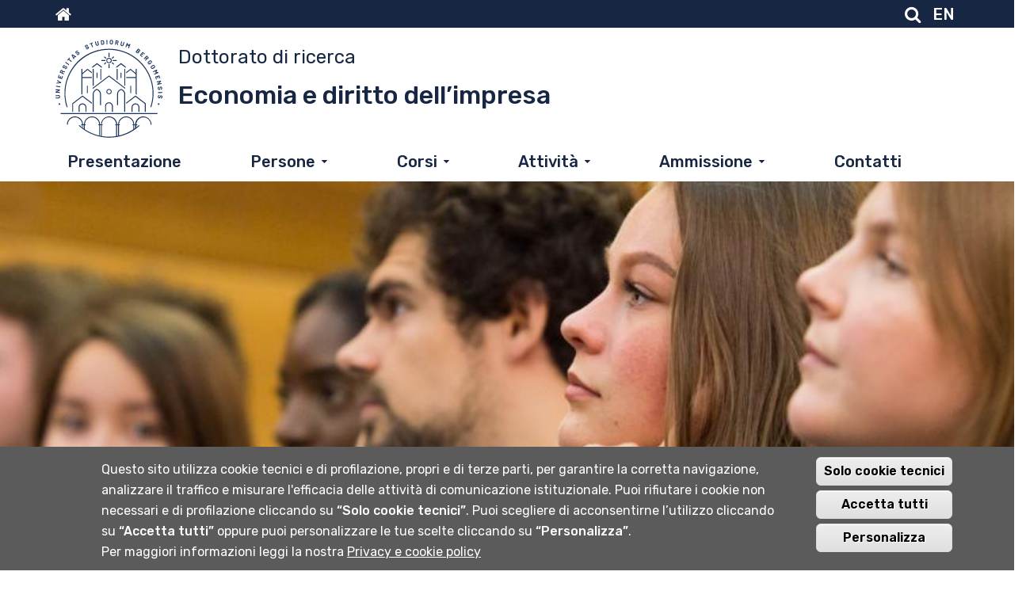

--- FILE ---
content_type: text/html; charset=utf-8
request_url: https://phd-edi.unibg.it/it
body_size: 9338
content:
<!DOCTYPE html>
<html lang="it" dir="ltr" prefix="content: http://purl.org/rss/1.0/modules/content/ dc: http://purl.org/dc/terms/ foaf: http://xmlns.com/foaf/0.1/ og: http://ogp.me/ns# rdfs: http://www.w3.org/2000/01/rdf-schema# sioc: http://rdfs.org/sioc/ns# sioct: http://rdfs.org/sioc/types# skos: http://www.w3.org/2004/02/skos/core# xsd: http://www.w3.org/2001/XMLSchema#">
<head>
  <link rel="profile" href="http://www.w3.org/1999/xhtml/vocab" />
  <meta name="viewport" content="width=device-width, initial-scale=1.0">
  <meta http-equiv="Content-Type" content="text/html; charset=utf-8" />
<meta name="Generator" content="Drupal 7 (http://drupal.org)" />
<link rel="canonical" href="/it/rss.xml" />
<link rel="shortlink" href="/it/node/1" />
<link rel="shortcut icon" href="https://phd-edi.unibg.it/sites/dot02/files/favicon.png" type="image/png" />
<script type="text/javascript">window.YETT_BLACKLIST = [/facebook/];</script><script type="text/javascript" src="/sites/all/modules/contrib/euccx/js/yett.min.js"></script><meta content="IE=edge" http-equiv="X-UA-Compatible" />
<link href="sites/all/themes/b3unibg/apple-icons/apple-touch-icon-precomposed.png" rel="apple-touch-icon-precomposed" />
<link href="/sites/all/themes/b3unibg/apple-icons/apple-touch-icon-72x72-precomposed.png" rel="apple-touch-icon-precomposed" sizes="72x72" />
<link href="/sites/all/themes/b3unibg/apple-icons/apple-touch-icon-76x76-precomposed.png" rel="apple-touch-icon-precomposed" sizes="76x76" />
<link href="/sites/all/themes/b3unibg/apple-icons/apple-touch-icon-114x114-precomposed.png" rel="apple-touch-icon-precomposed" sizes="114x114" />
<link href="/sites/all/themes/b3unibg/apple-icons/apple-touch-icon-120x120-precomposed.png" rel="apple-touch-icon-precomposed" sizes="120x120" />
<link href="/sites/all/themes/b3unibg/apple-icons/apple-touch-icon-144x144-precomposed.png" rel="apple-touch-icon-precomposed" sizes="144x144" />
<link href="/sites/all/themes/b3unibg/apple-icons/apple-touch-icon-152x152-precomposed.png" rel="apple-touch-icon-precomposed" sizes="152x152" />
  <title>Economia e diritto dell’impresa | UniBG</title>
  <link type="text/css" rel="stylesheet" href="https://phd-edi.unibg.it/sites/dot02/files/css/css_lQaZfjVpwP_oGNqdtWCSpJT1EMqXdMiU84ekLLxQnc4.css" media="all" />
<link type="text/css" rel="stylesheet" href="https://phd-edi.unibg.it/sites/dot02/files/css/css_-TNq6F6EH1K3WcBMUMQP90OkyCq0Lyv1YnyoEj3kxiU.css" media="screen" />
<style media="print">#sb-container{position:relative;}#sb-overlay{display:none;}#sb-wrapper{position:relative;top:0;left:0;}#sb-loading{display:none;}
</style>
<link type="text/css" rel="stylesheet" href="https://phd-edi.unibg.it/sites/dot02/files/css/css_66h82y1UjAwf9C0MgBDyeBqexGiomU-8xIBr21sRH7U.css" media="all" />
<link type="text/css" rel="stylesheet" href="https://phd-edi.unibg.it/sites/dot02/files/css/css_u1192iyEFEr34_53j1vx5KD388nD-Iq3GVQk3KT5hik.css" media="all" />
<link type="text/css" rel="stylesheet" href="https://static.cineca.it/gf/css?family=Rubik:300,400,500,600,900" media="all" />
<link type="text/css" rel="stylesheet" href="https://phd-edi.unibg.it/sites/dot02/files/css/css_0joYzhOKtfYFPF9oqxwWSoAM4-t5D-3LQ0PZ64SJuW4.css" media="all" />
<link type="text/css" rel="stylesheet" href="https://static.cineca.it/jd/npm/bootstrap@3.3.7/dist/css/bootstrap.min.css" media="all" />
<link type="text/css" rel="stylesheet" href="https://phd-edi.unibg.it/sites/dot02/files/css/css_arvmyFMdP3eoWKj1djS6oP0EkrsxRtoKHXvFC593e8Q.css" media="all" />
<link type="text/css" rel="stylesheet" href="https://phd-edi.unibg.it/sites/dot02/files/css/css_SSkC8iFu3hOi_dEOVSU5pwbEuwgg33KiYvPD6xKv2aI.css" media="print" />

<!--[if IE 8]>
<link type="text/css" rel="stylesheet" href="https://phd-edi.unibg.it/sites/all/themes/b3unibg/css/fix-ie8.css?slpo5g" media="all" />
<![endif]-->
  <!-- HTML5 element support for IE6-8 -->
  <!--[if lt IE 9]>
    <script src="https://cdn.jsdelivr.net/html5shiv/3.7.3/html5shiv-printshiv.min.js"></script>
  <![endif]-->
  <script src="https://phd-edi.unibg.it/sites/dot02/files/js/js_erCFjrR9Uq3qtubFRBZ7VP3YXrWFi8pEyhofWI8_CMo.js"></script>
<script src="https://phd-edi.unibg.it/sites/dot02/files/js/js_kYWB1j0qEdiBxviTBtWL-wpzr7SOzROHsBduYVdJ0LE.js"></script>
<script src="https://static.cineca.it/jd/npm/bootstrap@3.3.7/dist/js/bootstrap.min.js"></script>
<script>document.createElement( "picture" );</script>
<script src="https://phd-edi.unibg.it/sites/dot02/files/js/js_CzQsJgd0Cv5O_Pad85Qu6j27v8v65IkkRkJUXXi5C-Q.js"></script>
<script src="https://phd-edi.unibg.it/sites/dot02/files/js/js_WnbgUZfF9JRClTUYJb1PepYeyNJaCOSodBk9LLMq5ww.js"></script>
<script src="https://phd-edi.unibg.it/sites/dot02/files/js/js_UmI3YL2ep6sbAq9Cg17aMQ5ul2DbKZn_BLj9q_wuin0.js"></script>
<script src="https://phd-edi.unibg.it/sites/dot02/files/js/js_mBQQnv2jfT7hV2YFgICrM1KFECoRoI4UlzREm5pJWyg.js"></script>
<script>
          Shadowbox.path = "/sites/all/libraries/shadowbox/";
        </script>
<script>jQuery.extend(Drupal.settings, {"basePath":"\/","pathPrefix":"it\/","ajaxPageState":{"theme":"b3unibgcdl","theme_token":"WNOAGhyaU3k-lOwwPoSsWbknXdfdTTqHGhbKediR_Do","jquery_version":"2.1","js":{"sites\/all\/modules\/contrib\/picture\/picturefill2\/picturefill.min.js":1,"sites\/all\/modules\/contrib\/picture\/picture.min.js":1,"0":1,"sites\/all\/modules\/contrib\/eu_cookie_compliance\/js\/eu_cookie_compliance.js":1,"sites\/all\/themes\/bootstrap\/js\/bootstrap.js":1,"sites\/all\/modules\/contrib\/jquery_update\/replace\/jquery\/2.1\/jquery.min.js":1,"misc\/jquery-extend-3.4.0.js":1,"misc\/jquery-html-prefilter-3.5.0-backport.js":1,"misc\/jquery.once.js":1,"misc\/drupal.js":1,"sites\/all\/modules\/contrib\/jquery_update\/replace\/ui\/ui\/minified\/jquery.ui.effect.min.js":1,"sites\/all\/libraries\/shadowbox\/shadowbox.js":1,"sites\/all\/modules\/contrib\/shadowbox\/shadowbox_auto.js":1,"sites\/all\/modules\/contrib\/eu_cookie_compliance\/js\/jquery.cookie-1.4.1.min.js":1,"sites\/all\/modules\/contrib\/jquery_update\/replace\/misc\/jquery.form.min.js":1,"misc\/ajax.js":1,"sites\/all\/modules\/contrib\/jquery_update\/js\/jquery_update.js":1,"https:\/\/static.cineca.it\/jd\/npm\/bootstrap@3.3.7\/dist\/js\/bootstrap.min.js":1,"1":1,"sites\/all\/modules\/contrib\/google_cse\/google_cse.js":1,"sites\/all\/modules\/contrib\/back_to_top\/js\/back_to_top.js":1,"sites\/all\/modules\/contrib\/extlink\/extlink.js":1,"public:\/\/languages\/it_6a2EjZMDFVv-NiJbRqzR3YVxe3hoSXnibi_Y5KhjSas.js":1,"sites\/all\/modules\/contrib\/files_undo_remove\/files_undo_remove.js":1,"sites\/all\/libraries\/modernizr\/modernizr.js":1,"sites\/all\/modules\/contrib\/views_bootstrap\/js\/views-bootstrap-carousel.js":1,"sites\/all\/modules\/contrib\/views_load_more\/views_load_more.js":1,"sites\/all\/modules\/contrib\/views\/js\/base.js":1,"sites\/all\/themes\/bootstrap\/js\/misc\/_progress.js":1,"sites\/all\/modules\/contrib\/views\/js\/ajax_view.js":1,"sites\/all\/modules\/contrib\/responsive_menus\/styles\/responsive_menus_simple\/js\/responsive_menus_simple.js":1,"sites\/all\/themes\/b3unibg\/js\/unibg.js":1,"sites\/all\/themes\/b3unibg\/js\/player_resize.js":1,"sites\/all\/themes\/bootstrap\/js\/misc\/ajax.js":1,"sites\/all\/themes\/bootstrap\/js\/modules\/views\/js\/ajax_view.js":1,"2":1},"css":{"modules\/system\/system.base.css":1,"sites\/all\/libraries\/shadowbox\/shadowbox.css":1,"0":1,"sites\/all\/modules\/contrib\/date\/date_api\/date.css":1,"sites\/all\/modules\/contrib\/date\/date_popup\/themes\/datepicker.1.7.css":1,"sites\/all\/modules\/contrib\/date\/date_repeat_field\/date_repeat_field.css":1,"modules\/field\/theme\/field.css":1,"sites\/all\/modules\/contrib\/google_cse\/google_cse.css":1,"modules\/node\/node.css":1,"sites\/all\/modules\/contrib\/picture\/picture_wysiwyg.css":1,"sites\/all\/modules\/contrib\/extlink\/extlink.css":1,"sites\/all\/modules\/contrib\/views\/css\/views.css":1,"sites\/all\/modules\/contrib\/back_to_top\/css\/back_to_top.css":1,"sites\/all\/modules\/contrib\/ctools\/css\/ctools.css":1,"sites\/all\/modules\/contrib\/files_undo_remove\/files_undo_remove.css":1,"sites\/all\/modules\/contrib\/responsive_menus\/styles\/responsive_menus_simple\/css\/responsive_menus_simple.css":1,"sites\/all\/modules\/contrib\/eu_cookie_compliance\/css\/eu_cookie_compliance.css":1,"https:\/\/static.cineca.it\/gf\/css?family=Rubik:300,400,500,600,900":1,"public:\/\/ctools\/css\/d235626b0df4c5ec87047d797fd18137.css":1,"https:\/\/static.cineca.it\/jd\/npm\/bootstrap@3.3.7\/dist\/css\/bootstrap.min.css":1,"sites\/all\/themes\/bootstrap\/css\/3.3.5\/overrides.min.css":1,"sites\/all\/themes\/b3unibg\/css\/style.css":1,"sites\/all\/themes\/b3unibg\/css\/style1.css":1,"sites\/all\/themes\/b3unibgcdl\/css\/eu_cookie.css":1,"sites\/all\/themes\/b3unibg\/fontawesome\/all-min.css":1,"sites\/all\/themes\/b3unibg\/fontawesome\/font-awesome.min.css":1,"sites\/all\/themes\/b3unibgcdl\/css\/style-cdl.css":1,"sites\/all\/themes\/b3unibgcdl\/css\/style-cdl-1.css":1,"sites\/all\/themes\/b3unibg\/css\/print.css":1,"sites\/all\/themes\/b3unibg\/css\/fix-ie8.css":1}},"googleCSE":{"cx":"001690371399662486551:uqdvhds3gpm","language":"it","resultsWidth":1200,"domain":"","showWaterMark":0},"modernizrPath":false,"modernizrServerside":false,"shadowbox":{"animate":true,"animateFade":true,"animSequence":"wh","auto_enable_all_images":0,"auto_gallery":0,"autoplayMovies":true,"continuous":false,"counterLimit":10,"counterType":"default","displayCounter":true,"displayNav":true,"enableKeys":true,"fadeDuration":0.35,"handleOversize":"resize","handleUnsupported":"link","initialHeight":160,"initialWidth":320,"language":"it","modal":false,"overlayColor":"#000","overlayOpacity":0.8,"resizeDuration":0.55,"showMovieControls":true,"slideshowDelay":0,"viewportPadding":20,"useSizzle":false},"back_to_top":{"back_to_top_button_trigger":"100","back_to_top_prevent_on_mobile":0,"back_to_top_prevent_in_admin":1,"back_to_top_button_type":"image","back_to_top_button_text":"Back to top","#attached":{"library":[["system","ui"]]}},"viewsBootstrap":{"carousel":{"1":{"id":1,"name":"bb1_03_slider","attributes":{"interval":7000,"pause":"hover"}}}},"views":{"ajax_path":"\/it\/views\/ajax","ajaxViews":{"views_dom_id:c23e55208593efafa3859325c69dd777":{"view_name":"eventi_box_elenco","view_display_id":"block_2","view_args":"","view_path":"node\/1","view_base_path":null,"view_dom_id":"c23e55208593efafa3859325c69dd777","pager_element":0}}},"urlIsAjaxTrusted":{"\/it\/views\/ajax":true,"\/it":true},"responsive_menus":[{"toggler_text":"\u2630","selectors":[".block-menu-block-1"],"media_size":"964","absolute":true,"disable_mouse_events":true,"remove_attributes":true,"responsive_menus_style":"responsive_menus_simple"}],"eu_cookie_compliance":{"cookie_policy_version":"1.0.0","popup_enabled":1,"popup_agreed_enabled":0,"popup_hide_agreed":0,"popup_clicking_confirmation":0,"popup_scrolling_confirmation":0,"popup_html_info":"\u003Cdiv\u003E  \n  \u003Cdiv class =\u0022popup-content info\u0022\u003E\n    \u003Cdiv id=\u0022popup-text\u0022\u003E\n      \u003Cdiv class=\u0022bannercookie\u0022\u003E\n\u003Cdiv\u003E\n\u003Cp\u003EQuesto sito utilizza cookie tecnici e di profilazione, propri e di terze parti, per garantire la corretta navigazione, analizzare il traffico e misurare l\u0027efficacia delle attivit\u00e0 di comunicazione istituzionale.\u003C\/p\u003E\n\u003Cp\u003EPuoi rifiutare i cookie non necessari e di profilazione cliccando su \u003Cstrong\u003E\u201cSolo cookie tecnici\u201d\u003C\/strong\u003E.\u003C\/p\u003E\n\u003Cp\u003EPuoi scegliere di acconsentirne l\u2019utilizzo cliccando su \u003Cstrong\u003E\u201cAccetta tutti\u201d\u003C\/strong\u003E oppure puoi personalizzare le tue scelte cliccando su \u003Cstrong\u003E\u201cPersonalizza\u201d\u003C\/strong\u003E.\u003C\/p\u003E\n\u003C\/div\u003E\n\u003Cdiv\u003E\n\u003Cp\u003EPer maggiori informazioni leggi la nostra \u003Ca href=\u0022http:\/\/www.unibg.it\/privacy\u0022 target=\u0022_blank\u0022\u003EPrivacy e cookie policy\u003C\/a\u003E\u003C\/p\u003E\n\u003C\/div\u003E\n\u003C\/div\u003E\n    \u003C\/div\u003E\n    \u003Cdiv id=\u0022popup-buttons\u0022\u003E        \n        \n      \u003Cbutton type=\u0022button\u0022 class=\u0022decline-button eu-cookie-compliance-default-button\u0022 \u003ESolo cookie tecnici\u003C\/button\u003E                \n      \u003Cbutton type=\u0022button\u0022 class=\u0022agree-button eu-cookie-compliance-default-button\u0022\u003EAccetta tutti\u003C\/button\u003E\n              \u003Cbutton type=\u0022button\u0022 class=\u0022find-more-button eu-cookie-compliance-more-button euccx-disable-all disagree-button eu-cookie-compliance-default-button\u0022\u003EPersonalizza\u003C\/button\u003E\n          \u003C\/div\u003E\n  \u003C\/div\u003E\n\u003C\/div\u003E","use_mobile_message":false,"mobile_popup_html_info":"  \n\u003Cdiv\u003E  \n  \u003Cdiv class =\u0022popup-content info\u0022\u003E\n    \u003Cdiv id=\u0022popup-text\u0022\u003E\n          \u003C\/div\u003E\n    \u003Cdiv id=\u0022popup-buttons\u0022\u003E        \n        \n      \u003Cbutton type=\u0022button\u0022 class=\u0022decline-button eu-cookie-compliance-default-button\u0022 \u003ESolo cookie tecnici\u003C\/button\u003E                \n      \u003Cbutton type=\u0022button\u0022 class=\u0022agree-button eu-cookie-compliance-default-button\u0022\u003EAccetta tutti\u003C\/button\u003E\n              \u003Cbutton type=\u0022button\u0022 class=\u0022find-more-button eu-cookie-compliance-more-button euccx-disable-all disagree-button eu-cookie-compliance-default-button\u0022\u003EPersonalizza\u003C\/button\u003E\n          \u003C\/div\u003E\n  \u003C\/div\u003E\n\u003C\/div\u003E\n","mobile_breakpoint":"768","popup_html_agreed":"\u003Cdiv\u003E\n  \u003Cdiv class=\u0022popup-content agreed\u0022\u003E\n    \u003Cdiv id=\u0022popup-text\u0022\u003E\n      \u003Cp\u003EGrazie per aver accettato i cookie.\u00a0\u00c8 ora possibile nascondere questo messaggio o saperne di pi\u00f9 sui cookie.\u003C\/p\u003E\n    \u003C\/div\u003E\n    \u003Cdiv id=\u0022popup-buttons\u0022\u003E\n      \u003Cbutton type=\u0022button\u0022 class=\u0022hide-popup-button eu-cookie-compliance-hide-button\u0022\u003ENascondi\u003C\/button\u003E\n              \u003Cbutton type=\u0022button\u0022 class=\u0022find-more-button eu-cookie-compliance-more-button-thank-you\u0022 \u003EInformazioni\u003C\/button\u003E\n          \u003C\/div\u003E\n  \u003C\/div\u003E\n\u003C\/div\u003E","popup_use_bare_css":false,"popup_height":"auto","popup_width":"100%","popup_delay":1000,"popup_link":"\/it\/cookiesettings","popup_link_new_window":1,"popup_position":null,"fixed_top_position":false,"popup_language":"it","store_consent":false,"better_support_for_screen_readers":0,"reload_page":0,"domain":"","domain_all_sites":0,"popup_eu_only_js":0,"cookie_lifetime":"100","cookie_session":false,"disagree_do_not_show_popup":0,"method":"default","allowed_cookies":"","withdraw_markup":"\u003Cbutton type=\u0022button\u0022 class=\u0022eu-cookie-withdraw-tab\u0022\u003E\u003C\/button\u003E\n\u003Cdiv class=\u0022eu-cookie-withdraw-banner\u0022\u003E\n  \u003Cdiv class=\u0022popup-content info\u0022\u003E\n    \u003Cdiv id=\u0022popup-text\u0022\u003E\n          \u003C\/div\u003E\n    \u003Cdiv id=\u0022popup-buttons\u0022\u003E\n      \u003Cbutton type=\u0022button\u0022 class=\u0022eu-cookie-withdraw-button\u0022\u003E\u003C\/button\u003E\n    \u003C\/div\u003E\n  \u003C\/div\u003E\n\u003C\/div\u003E\n","withdraw_enabled":false,"withdraw_button_on_info_popup":0,"cookie_categories":[],"cookie_categories_details":[],"enable_save_preferences_button":1,"cookie_name":"","cookie_value_disagreed":"0","cookie_value_agreed_show_thank_you":"1","cookie_value_agreed":"2","containing_element":"body","automatic_cookies_removal":1},"extlink":{"extTarget":"_blank","extClass":0,"extLabel":"(link is external)","extImgClass":0,"extSubdomains":1,"extExclude":"","extInclude":"","extCssExclude":"","extCssExplicit":"","extAlert":0,"extAlertText":"This link will take you to an external web site. We are not responsible for their content.","mailtoClass":"mailto","mailtoLabel":"(link sends e-mail)"},"bootstrap":{"anchorsFix":"0","anchorsSmoothScrolling":"0","formHasError":1,"popoverEnabled":1,"popoverOptions":{"animation":1,"html":0,"placement":"right","selector":"","trigger":"click","triggerAutoclose":1,"title":"","content":"","delay":0,"container":"body"},"tooltipEnabled":1,"tooltipOptions":{"animation":1,"html":0,"placement":"auto left","selector":"","trigger":"hover focus","delay":0,"container":"body"}}});</script>



</head>
<body class="dot02 sito-dot02 html front not-logged-in no-sidebars page-node page-node- page-node-1 node-type-pagina-base i18n-it">
  <div id="skip-link">
    <a href="#main-content" class="element-invisible element-focusable">Salta al contenuto principale</a>
  </div>
    <!--googleoff: all-->
<!--HEADER-->
<header id="site-header" class="light">
    <div class="navbar navbar-default navbar-static-top head">
	   <div class="container">

			<!-- NAV-TOP BLU -->     
			<h1 class="element-invisible">Menu top</h1>
			<div id="nav-top" class="desktop-menu blu">
							<div class="navbar-left">
				    <div class="region region-user-first">
    <section id="block-block-8" class="block block-block clearfix">

      
  <ul class="nav navbar-nav">
<li class="last"><a aria-label="Home sito istituzionale" href="https://www.unibg.it/" title="www.unibg.it"><span class="fa fa-home"></span></a></li>
</ul>
</section>
  </div>
				</div>
										<div class="navbar-right">
				    <div class="region region-user-second">
    <section id="block-search-form" class="block block-search clearfix">

      
  <form class="google-cse form-search content-search" action="/it" method="post" id="search-block-form" accept-charset="UTF-8"><div><div>
      <h2 class="element-invisible">Form di ricerca</h2>
    <div class="input-group"><input title="Inserisci i termini da cercare." placeholder="Cerca" class="form-control form-text" type="text" id="edit-search-block-form--2" name="search_block_form" value="" size="15" maxlength="128" /><span class="input-group-btn"><button type="submit" class="btn btn-primary"><span class="icon glyphicon glyphicon-search" aria-hidden="true"></span>
</button></span></div><div class="form-actions form-wrapper form-group" id="edit-actions"><input class="element-invisible btn btn-primary form-submit btn-primary form-submit" type="submit" id="edit-submit" name="op" value="Cerca" /></div><input type="hidden" name="form_build_id" value="form-AnMrjp-dfkEfVI0D4fRo09Uya1tjmU2ymNQoh477byA" />
<input type="hidden" name="form_id" value="search_block_form" />
</div>
</div></form>
</section>
<section id="block-block-6" class="block block-block clearfix">

      
  <ul class="nav navbar-nav">
<li><a aria-label="Cerca" href="#" class="search-trigger" title="Cerca"><span class="fa fa-search"></span></a></li>
</ul>
</section>
<section id="block-custom-header-config-language" class="block block-custom-header-config block-locale pull-right clearfix">

      
  <ul class="custom-header-config-block-list language-switcher-locale-url"><li class="menu-it it menu-path-it active-trail active first odd last"><a href="/it" title="IT" class="language-link active-trail active">IT</a></li>
<li class="menu-en en menu-path-en  even last"><a href="/en" title="EN" class="language-link">EN</a></li>
</ul>

</section>
  </div>
				</div>
						</div> <!-- /nav-top blu --> 


	     <div id="nav-middle-top">
            <!-- Navbar-header e LOGO -->
			<div class="navbar-header">
			    <h1><a class="logo pull-left" href="/it" title="Home"
			    	rel="home"><img src="/sites/all/themes/b3unibgcdl/images/sigillo.svg" alt="" class="img-responsive" 
			    /></a></h1>
									<div class="dipartimento-title">                 
					        <div class="region region-site-name">
    <section id="block-delta-blocks-site-name" class="block block-delta-blocks no-dip clearfix">

      
  <div class="site-name-cdl-type">Dottorato di ricerca</div><h1  class="site-name"><a href="/it" title="Torna alla home page di Economia e diritto dell’impresa"><span>Economia e diritto dell’impresa</span></a></h1><div class="site-name-department">---------</div>
</section>
  </div>
					</div>
			    			
                <!-- Toggle get grouped for better mobile display -->   
                <button type = "button" class = "navbar-toggle" 
                data-toggle = "collapse" data-target = "#main-nav">
                <span class = "sr-only">Toggle navigation</span>
                <span class = "icon-bar"></span>
                <span class = "icon-bar"></span>
                <span class = "icon-bar"></span>
                </button>
			</div><!-- /navbar-header -->
			

            <!-- Collect the nav links, forms, and other content for toggling -->
            <div id="main-nav" class="collapse navbar-collapse">  
				                <div id="nav-top-mobile" class="mobile-menu">
 				    <div class="region region-mobile-menu-pre">
    <section id="block-custom-header-config-language--2" class="block block-custom-header-config block-locale pull-right clearfix">

      
  <ul class="custom-header-config-block-list language-switcher-locale-url"><li class="menu-it it menu-path-it active-trail active first odd last"><a href="/it" title="IT" class="language-link active-trail active">IT</a></li>
<li class="menu-en en menu-path-en  even last"><a href="/en" title="EN" class="language-link">EN</a></li>
</ul>

</section>
<section id="block-block-9" class="block block-block clearfix">

      
  <ul class="nav navbar-nav">
<li><a href="https://www.unibg.it" title="www"><span class="fa fa-home"></span></a></li>
<li><a href="https://my.unibg.it" title="MyUniBg"><span class="fa fa-user"></span></a></li>
<li><a href="https://www.unibg.it/node/1647" title="E-mail"><span class="fa fa-envelope"></span></a></li>
<li><a href="#" class="search-trigger" title="Cerca"><span class="fa fa-search"></span></a></li>
</ul>
</section>
<section id="block-search-form--2" class="block block-search clearfix">

      
  <form class="google-cse form-search content-search" action="/it" method="post" id="search-block-form--2" accept-charset="UTF-8"><div><div>
      <h2 class="element-invisible">Form di ricerca</h2>
    <div class="input-group"><input title="Inserisci i termini da cercare." placeholder="Cerca" class="form-control form-text" type="text" id="edit-search-block-form--4" name="search_block_form" value="" size="15" maxlength="128" /><span class="input-group-btn"><button type="submit" class="btn btn-primary"><span class="icon glyphicon glyphicon-search" aria-hidden="true"></span>
</button></span></div><div class="form-actions form-wrapper form-group" id="edit-actions--2"><input class="element-invisible btn btn-primary form-submit btn-primary form-submit" type="submit" id="edit-submit--2" name="op" value="Cerca" /></div><input type="hidden" name="form_build_id" value="form-j3A1SJz5kecxDPeTxWHiz6ZUGv_Y2AUkQf05C3v9UbM" />
<input type="hidden" name="form_id" value="search_block_form" />
</div>
</div></form>
</section>
  </div>
                </div>
				
				<!-- NAVBAR PRINCIPALE -->               
				<nav id="nav-main" role="navigation">
				  <div class="region region-navigation">
    <section id="block-menu-block-1" class="block block-menu-block menu-inline clearfix">

      
  <div class="menu-block-wrapper menu-block-1 menu-name-main-menu parent-mlid-0 menu-level-1">
  <ul class="menu nav navbar-nav"><li class="first collapsed menu-mlid-2811"><a href="/it/presentazione">Presentazione</a></li>
<li class="expanded menu-mlid-2819 dropdown"><a href="/it/persone" class="dropdown-toggle" data-toggle="dropdown" data-target="#">Persone</a><ul class="menu-ul-liv-1 dropdown-menu"><li><ul class="menu-ul-sub-liv-1"><li class="first leaf menu-mlid-3250"><a href="/it/persone/docenti" class="menu-node-unpublished menu-node-unpublished menu-node-unpublished">Docenti</a></li>
<li class="last leaf menu-mlid-3251"><a href="/it/persone/dottorandi">Dottorandi</a></li>
</ul></li></ul></li>
<li class="expanded menu-mlid-2829 dropdown"><a href="/it/corsi" class="dropdown-toggle" data-toggle="dropdown" data-target="#">Corsi</a><ul class="menu-ul-liv-1 dropdown-menu"><li><ul class="menu-ul-sub-liv-1"><li class="first leaf menu-mlid-3253"><a href="/it/corsi/corsi" class="menu-node-unpublished menu-node-unpublished">Corsi</a></li>
<li class="last leaf menu-mlid-3256"><a href="/it/corsi/orari-attivita" class="menu-node-unpublished menu-node-unpublished">Orari attività</a></li>
</ul></li></ul></li>
<li class="expanded menu-mlid-3309 dropdown"><a href="/it/attivita" class="menu-node-unpublished menu-node-unpublished menu-node-unpublished menu-node-unpublished dropdown-toggle" data-toggle="dropdown" data-target="#">Attività</a><ul class="menu-ul-liv-1 dropdown-menu"><li><ul class="menu-ul-sub-liv-1"><li class="first leaf menu-mlid-3254"><a href="/it/attivita/seminari" class="menu-node-unpublished menu-node-unpublished">Seminari</a></li>
<li class="last leaf menu-mlid-3308"><a href="/it/corsi-e-attivita/tesi-di-dottorato" title="">Tesi di dottorato</a></li>
</ul></li></ul></li>
<li class="expanded menu-mlid-2833 dropdown"><a href="/it/ammissione" class="dropdown-toggle" data-toggle="dropdown" data-target="#">Ammissione</a><ul class="menu-ul-liv-1 dropdown-menu"><li><ul class="menu-ul-sub-liv-1"><li class="first last leaf menu-mlid-3259"><a href="/it/ammissione/borse-di-studio-e-tasse">Borse di studio e tasse</a></li>
</ul></li></ul></li>
<li class="last leaf menu-mlid-2957"><a href="/it/contatti">Contatti</a></li>
</ul></div>

</section>
  </div>
				</nav> <!-- /nav-main -->

				 
            </div><!-- /.navbar-collapse -->
          </div><!-- /.container -->
        </div><!-- /.container-fluid -->
    </div><!-- /.navbar default -->					      
</header><!-- /HEADER -->       

<!--googleon: all-->

<div class="main-container">

  <header role="banner" id="page-header">
    
      <div class="region region-header">
    <section id="block-views-bb1-03-slider-block" class="block block-views clearfix">

      
  <div class="view view-bb1-03-slider view-id-bb1_03_slider view-display-id-block view-dom-id-07d907b026c8e2aacfd3072591ae3326">
        
  
  
      <div class="view-content">
      
<div id="views-bootstrap-carousel-1" class="views-bootstrap-carousel-plugin-style carousel slide"  data-ride="carousel">
  
  <!-- Carousel items -->
  <div class="carousel-inner">
          <div class="item active">
        <img typeof="foaf:Image" class="img-responsive" src="https://phd-edi.unibg.it/sites/dot02/files/styles/flexslider_full/public/economia_diritto_impresa.jpg?itok=NNUD1UPI" width="1180" height="350" alt="Studenti in Sala Galeotti, Caniana. Ph. Laura Pietra" title="Studenti in Sala Galeotti, Caniana. Ph. Laura Pietra" />
  <div class="carousel-caption">
          <h3>Parole chiave: analisi e interdisciplinarità</h3>
    
      </div>
      </div>
      </div>

      <!-- Carousel navigation -->
    <a class="carousel-control left" href="#views-bootstrap-carousel-1" data-slide="prev" title="Precedente">
      <span class="icon-prev"></span>
    </a>
    <a class="carousel-control right" href="#views-bootstrap-carousel-1" data-slide="next" title="Successiva">
      <span class="icon-next"></span>
    </a>
  </div>
    </div>
  
  
  
  
  
  
</div>
</section>
  </div>
  </header> <!-- /#page-header -->

 
	<div class="container-wide" >
	  <a id="main-content"></a>
	  <div class="front-page-content">
        <div class="region region-content-hp">
    <section id="block-views-fields-blocks-block-8" class="block block-views component-row infografica blocco-hp container-wide clearfix">

        <h2 class="block-title">Scegliere</h2>
    
  <div class="view view-fields-blocks view-id-fields_blocks view-display-id-block_8 container view-dom-id-c564a4b2ef774e4a0708c9a58c87d87c">
        
  
  
      <div class="view-content">
        <div>
      
  <div class="views-field views-field-body">        <div class="field-content"><p>Il <strong>Dottorato di ricerca in Economia e diritto dell’impresa</strong> ha l’obiettivo di formare ricercatori in grado di svolgere attività di ricerca teorica ed empirica di alta qualità e con una forte componente interdisciplinare. Lo scopo principale è l’analisi dei fenomeni legali, gestionali e organizzativi in ambito aziendale, all’interno di un contesto internazionale.</p>
<p><strong>Il dottorato di ricerca è ad esaurimento, attivato fino al XXXVIII ciclo a.a. 2022-2023</strong></p>
<p><strong>Coordinatrice: </strong><a href="https://didattica-rubrica.unibg.it/ugov/person/1510" target="_blank">prof.ssa Mara Bergamaschi</a></p>
</div>  </div>  </div>
    </div>
  
  
  
  
  
  
</div>
</section>
<section id="block-quicktabs-qt-eventi-avvisi-hp" class="block block-quicktabs component-row eventi-avvisi clearfix">

      
  <div id="quicktabs-qt_eventi_avvisi_hp" class="tabbable"><ul class="nav nav-pills"><li class="active" role="presentation"><a  href="#quicktabs-qt_eventi_avvisi_hp1" data-toggle="tab">News e appuntamenti</a></li>
<li role="presentation"><a  href="#quicktabs-qt_eventi_avvisi_hp2" data-toggle="tab">Avvisi</a></li>
</ul><div class="tab-content"><div role="tabpanel"  id="quicktabs-qt_eventi_avvisi_hp1" class="tab-pane active"><section id="block-views-eventi-box-elenco-block-2" class="block block-views container clearfix">

      
  <div class="view view-eventi-box-elenco view-id-eventi_box_elenco view-display-id-block_2 view-eventi eventi view-eventi-avvisi-hp view-dom-id-c23e55208593efafa3859325c69dd777">
        
  
  
      <div class="view-empty">
      <p>Non sono presenti news e appuntamenti</p>
    </div>
  
  
  
  
      <div class="view-footer">
      <div class="more-link">
  <a href="/it/node/9">Tutte le News e appuntamenti</a>
</div>    </div>
  
  
</div>
</section>
</div><div role="tabpanel"  id="quicktabs-qt_eventi_avvisi_hp2" class="tab-pane"><section id="block-views-avvisi-box-elenco-block-5" class="block block-views container clearfix">

      
  <div class="view view-avvisi-box-elenco view-id-avvisi_box_elenco view-display-id-block_5 avvisi-view avvisi view-eventi-avvisi-hp view-dom-id-84ae0f667923d42fecc4911c91e08e34">
        
  
  
      <div class="view-empty">
      <p>Al momento, non ci sono avvisi per il dottorato.</p>
    </div>
  
  
  
  
      <div class="view-footer">
      <div class="more-link">
  <a href="/it/node/11">Tutti gli avvisi</a>
</div>    </div>
  
  
</div>
</section>
</div></div></div>
</section>
  </div>
      </div>
    </div>     
 
</div>

<!--googleoff: all-->
  <footer class="">
	<div class="row footer_top social">  
	    <div class="container">
	    	  <div class="region region-footer-top">
    <section id="block-menu-block-14" class="block block-menu-block clearfix">

      
  <div class="menu-block-wrapper menu-block-14 menu-name-menu-social parent-mlid-0 menu-level-1">
  <ul class="menu nav navbar-nav"><li class="first leaf menu-mlid-869"><a href="https://www.facebook.com/UniBergamo" title="facebook">Facebook</a></li>
<li class="leaf menu-mlid-871"><a href="https://twitter.com/@UniBergamo" title="twitter">Twitter</a></li>
<li class="leaf menu-mlid-2557"><a href="https://www.youtube.com/user/UniBgTube/playlists " title="youtube">Youtube</a></li>
<li class="leaf menu-mlid-870"><a href="https://www.linkedin.com/edu/school?id=13864&amp;trk=tyah&amp;trkInfo=tarId%3A1413281313161%2Ctas%3Auniversit%C3%A0%20bergamo%2Cidx%3A4-1-6" title="linkedin">Linkedin</a></li>
<li class="last leaf menu-mlid-872"><a href="https://www.instagram.com/unibergamo/" title="instagram">Instagram</a></li>
</ul></div>

</section>
  </div>
    	</div>
    </div>
	<div class="row footer1">  
	    <div class="container">
          <div class="footer_left col-sm-12 col-md-8 col-lg-8 clearfix">
	    		    	  <div class="region region-footer-left">
    <section id="block-menu-block-10" class="block block-menu-block col-sm-6 col-md-6 col-lg-6 clearfix">

      
  <div class="menu-block-wrapper menu-block-10 menu-name-menu-menu-footer parent-mlid-0 menu-level-1">
  <ul class="menu nav"><li class="first leaf menu-mlid-2803"><a href="/it/mappa-del-sito" title="">Mappa del sito</a></li>
<li class="leaf menu-mlid-2959"><a href="https://www.unibg.it/node/7144" title="">Normativa cookie</a></li>
<li class="leaf menu-mlid-2904"><a href="https://www.unibg.it/privacy-e-protezione-dei-dati-personali" title="">Informativa privacy</a></li>
<li class="last leaf menu-mlid-3327"><a href="/it/cookiesettings">Cookie settings</a></li>
</ul></div>

</section>
<section id="block-menu-block-11" class="block block-menu-block col-sm-6 col-md-6 col-lg-6 clearfix">

      
  <div class="menu-block-wrapper menu-block-11 menu-name-menu-menu-footer-2 parent-mlid-0 menu-level-1">
  <ul class="menu nav"><li class="first leaf menu-mlid-2906"><a href="http://www.unibg.it/wi-fi" title="">Wi-fi</a></li>
<li class="last leaf menu-mlid-2922"><a href="http://www.unibg.it/evidenza/web-mail" title="">Webmail</a></li>
</ul></div>

</section>
  </div>
	      </div>
          <div class="footer_right col-sm-6 col-md-4 col-lg-4 clearfix">
	    	  <div class="region region-footer-right">
    <section id="block-block-1" class="block block-block clearfix">

      
                  <div class="sigillo"> 
                    <a href="https://www.unibg.it">
                    <img src="/sites/all/themes/b3unibg/images/sigillo-bianco.svg" alt="logo" class="logo">
                    </a>
                    <div class="contacts"> 
                        <strong> Università degli studi di Bergamo</strong><br>
                        via Salvecchio 19<br>
                        24129 Bergamo<br>
                        Cod. Fiscale 80004350163<br>
                        P.IVA 01612800167<br>
                        Centralino 035 2052111
                    </div>
                </div>

</section>
  </div>
	      </div>
    	</div>
    </div>
	<div class="row footer_bottom footer2">  
	    <div class="container">
    	    	</div>
    </div>
  </footer>
  <script src="https://phd-edi.unibg.it/sites/dot02/files/js/js_REsLPu7rmWMjWdJcbmAAi4_CGneW_u1kgEQ0gfYfPC4.js"></script>
<script>window.eu_cookie_compliance_cookie_name = "";</script>
<script src="https://phd-edi.unibg.it/sites/dot02/files/js/js_Fl8DctnznJ4fSz4gYMnWAQWJujwJNw-_pMz9aiO_aNA.js"></script>
<script src="https://phd-edi.unibg.it/sites/dot02/files/js/js_FbpwIZNwgzwEuuL4Q2HOM07BOSCY5LxL_gwSK4ohQBM.js"></script>
</body>
</html>



--- FILE ---
content_type: text/css
request_url: https://phd-edi.unibg.it/sites/dot02/files/css/css_arvmyFMdP3eoWKj1djS6oP0EkrsxRtoKHXvFC593e8Q.css
body_size: 29378
content:
.form-actions,fieldset .panel-body{clear:both}a .glyphicon-spin,fieldset .panel-heading a.panel-title:hover{text-decoration:none}.tabs-left>.nav-tabs>li:focus,.tabs-left>.nav-tabs>li>a:focus,.tabs-right>.nav-tabs>li:focus,.tabs-right>.nav-tabs>li>a:focus{outline:0}html.overlay-open .navbar-fixed-top{z-index:400}html.js fieldset.collapsed{border-left-width:1px;border-right-width:1px;height:auto}html.js input.form-autocomplete{background-image:none}html.js .autocomplete-throbber{background-position:100% 2px;background-repeat:no-repeat;display:inline-block;height:15px;margin:2px 0 0 2px;width:15px}html.js .autocomplete-throbber.throbbing{background-position:100% -18px}body{position:relative}body.admin-expanded.admin-vertical.admin-nw .navbar,body.admin-expanded.admin-vertical.admin-sw .navbar{margin-left:260px}body.navbar-is-fixed-top{padding-top:64px}body.navbar-is-fixed-bottom{padding-bottom:64px!important}body.toolbar{padding-top:30px!important}body.toolbar .navbar-fixed-top{top:30px}body.toolbar.navbar-is-fixed-top{padding-top:94px!important}body.toolbar-drawer{padding-top:64px!important}body.toolbar-drawer .navbar-fixed-top{top:64px}body.toolbar-drawer.navbar-is-fixed-top{padding-top:128px!important}body.admin-menu .navbar-fixed-top{top:29px}body.admin-menu.navbar-is-fixed-top{padding-top:93px}body div#admin-toolbar{z-index:1600}body #admin-menu,body #admin-toolbar,body #toolbar{-webkit-box-shadow:none;box-shadow:none}body #admin-menu{margin:0;padding:0;position:fixed;z-index:1600}body #admin-menu .dropdown li{line-height:normal}@media screen and (min-width:768px){.navbar.container{max-width:720px}}@media screen and (min-width:992px){.navbar.container{max-width:940px}}@media screen and (min-width:1200px){.navbar.container{max-width:1140px}}.navbar.container,.navbar.container-fluid{margin-top:20px}.navbar.container-fluid>.container-fluid,.navbar.container>.container{margin:0;padding:0;width:auto}#overlay-container,.overlay-element,.overlay-modal-background{z-index:1500}#toolbar{z-index:1600}.modal{z-index:1620}.modal-dialog{z-index:1630}.ctools-modal-dialog .modal-body{width:100%!important;overflow:auto}.book-toc>.dropdown-menu,.region-help .block,div.image-widget-data{overflow:hidden}.modal-backdrop{z-index:1610}.footer{margin-top:45px;padding-top:35px;padding-bottom:36px;border-top:1px solid #E5E5E5}.element-invisible{margin:0;padding:0;width:1px}.navbar .logo{margin-right:-15px;padding-left:15px;padding-right:15px}ul.secondary{float:left}@media screen and (min-width:768px){.navbar .logo{margin-right:0;padding-left:0}ul.secondary{float:right}}.page-header,.region-sidebar-first .block:first-child h2.block-title,.region-sidebar-second .block:first-child h2.block-title{margin-top:0}p:last-child{margin-bottom:0}.region-help>.glyphicon{font-size:18px;float:left;margin:-.05em .5em 0 0}form#search-block-form{margin:0}.navbar #block-search-form{float:none;margin:5px 0 5px 5px}@media screen and (min-width:992px){.navbar #block-search-form{float:right}}.navbar #block-search-form .input-group-btn{width:auto}ul.action-links{margin:12px 0;padding:0}ul.action-links li{display:inline;margin:0;padding:0 6px 0 0}.form-type-password-confirm label,.panel-heading{display:block}ul.action-links .glyphicon{padding-right:.5em}.uneditable-input,input,select,textarea{max-width:100%;width:auto}.filter-wrapper .form-type-select .filter-list,.managed-files.table td:first-child{width:100%}input.error{color:#a94442;border-color:#ebccd1}fieldset legend.panel-heading{float:left;line-height:1em;margin:0}fieldset .panel-heading a.panel-title{color:inherit;display:block;margin:-10px -15px;padding:10px 15px}.form-group:last-child,.panel:last-child{margin-bottom:0}.form-horizontal .form-group{margin-left:0;margin-right:0}div.image-widget-data{float:none}table.sticky-header{z-index:1}.resizable-textarea textarea{border-radius:4px 4px 0 0}.ajax-progress-bar,.filter-wrapper{border-radius:0 0 4px 4px}.text-format-wrapper{margin-bottom:15px}.text-format-wrapper .filter-wrapper,.text-format-wrapper>.form-type-textarea{margin-bottom:0}.filter-wrapper .panel-body{padding:7px}.filter-wrapper .form-type-select{min-width:30%}.filter-help{margin-top:5px;text-align:center}@media screen and (min-width:768px){.filter-help{float:right}}.filter-help .glyphicon{margin:0 5px 0 0;vertical-align:text-top}.checkbox:first-child,.radio:first-child{margin-top:0}.checkbox:last-child,.radio:last-child{margin-bottom:0}.control-group .help-inline,.help-block{color:#777;font-size:12px;margin:5px 0 10px;padding:0}a.tabledrag-handle .handle{height:auto;width:auto}.error{color:#a94442}div.error,table tr.error{background-color:#f2dede;color:#a94442}.form-group.error,.form-group.has-error{background:0 0}.form-group.error .control-label,.form-group.error label,.form-group.has-error .control-label,.form-group.has-error label{color:#a94442;font-weight:600}.form-group.error .uneditable-input,.form-group.error input,.form-group.error select,.form-group.error textarea,.form-group.has-error .uneditable-input,.form-group.has-error input,.form-group.has-error select,.form-group.has-error textarea{color:#555}.form-group.error .help-block,.form-group.error .help-inline,.form-group.has-error .help-block,.form-group.has-error .help-inline,.submitted{color:#777}.nav-tabs{margin-bottom:10px}ul li.collapsed,ul li.expanded,ul li.leaf{list-style:none}.tabs--secondary{margin:0 0 10px}.submitted{margin-bottom:1em;font-style:italic;font-weight:400}.alert a,.book-toc>.dropdown-menu>li:nth-child(1)>a{font-weight:700}.form-type-password-confirm{position:relative}.form-type-password-confirm label .label{float:right}.form-type-password-confirm .password-help{padding-left:2em}@media (min-width:768px){.form-type-password-confirm .password-help{border-left:1px solid #ddd;left:50%;margin-left:15px;position:absolute}}@media (min-width:992px){.form-type-password-confirm .password-help{left:33.33333333%}}.form-type-password-confirm .progress{background:0 0;border-radius:0 0 5px 5px;-webkit-box-shadow:none;box-shadow:none;height:4px;margin:-5px 0 0}.form-type-password-confirm .form-type-password{clear:left}.form-type-password-confirm .form-control-feedback{right:15px}.form-type-password-confirm .help-block{clear:both}ul.pagination li>a.progress-disabled{float:left}.form-autocomplete .glyphicon{color:#777;font-size:120%}.form-autocomplete .glyphicon.glyphicon-spin{color:#337ab7}.form-autocomplete .input-group-addon{background-color:#fff}.form-autocomplete .dropdown a{white-space:normal}.ajax-progress-bar{border:1px solid #ccc;margin:-1px 0 0;padding:6px 12px;width:100%}.ajax-progress-bar .progress{height:8px;margin:0}.ajax-progress-bar .message,.ajax-progress-bar .percentage{color:#777;font-size:12px;line-height:1em;margin:5px 0 0;padding:0}.glyphicon-spin{display:inline-block;-o-animation:spin 1s infinite linear;-webkit-animation:spin 1s infinite linear;animation:spin 1s infinite linear}a .glyphicon-spin{display:inline-block}@-webkit-keyframes spin{0%{-webkit-transform:rotate(0)}100%{-webkit-transform:rotate(359deg)}}@-o-keyframes spin{0%{-o-transform:rotate(0)}100%{-o-transform:rotate(359deg)}}@keyframes spin{0%{-webkit-transform:rotate(0);-o-transform:rotate(0);transform:rotate(0)}100%{-webkit-transform:rotate(359deg);-o-transform:rotate(359deg);transform:rotate(359deg)}}.tabbable{margin-bottom:20px}.tabs-below>.nav-tabs,.tabs-left>.nav-tabs,.tabs-right>.nav-tabs{border-bottom:0}.tabs-below>.nav-tabs .summary,.tabs-left>.nav-tabs .summary,.tabs-right>.nav-tabs .summary{color:#777;font-size:12px}.tab-pane>.panel-heading{display:none}.tab-content>.active{display:block}.tabs-below>.nav-tabs{border-top:1px solid #ddd}.tabs-below>.nav-tabs>li{margin-top:-1px;margin-bottom:0}.tabs-below>.nav-tabs>li>a{border-radius:0 0 4px 4px}.tabs-below>.nav-tabs>li>a:focus,.tabs-below>.nav-tabs>li>a:hover{border-top-color:#ddd;border-bottom-color:transparent}.tabs-below>.nav-tabs>.active>a,.tabs-below>.nav-tabs>.active>a:focus,.tabs-below>.nav-tabs>.active>a:hover{border-color:transparent #ddd #ddd}.tabs-left>.nav-tabs,.tabs-right>.nav-tabs{padding-bottom:20px;width:220px}.tabs-left>.nav-tabs>li,.tabs-right>.nav-tabs>li{float:none}.tabs-left>.nav-tabs>li>a,.tabs-right>.nav-tabs>li>a{margin-right:0;margin-bottom:3px}.tabs-left>.tab-content,.tabs-right>.tab-content{border-radius:0 4px 4px;-webkit-box-shadow:0 1px 1px rgba(0,0,0,.05);box-shadow:0 1px 1px rgba(0,0,0,.05);border:1px solid #ddd;overflow:hidden;padding:10px 15px}.tabs-left>.nav-tabs{float:left;margin-right:-1px}.tabs-left>.nav-tabs>li>a{border-radius:4px 0 0 4px}.tabs-left>.nav-tabs>li>a:focus,.tabs-left>.nav-tabs>li>a:hover{border-color:#eee #ddd #eee #eee}.tabs-left>.nav-tabs>.active>a,.tabs-left>.nav-tabs>.active>a:focus,.tabs-left>.nav-tabs>.active>a:hover{border-color:#ddd transparent #ddd #ddd;-webkit-box-shadow:-1px 1px 1px rgba(0,0,0,.05);box-shadow:-1px 1px 1px rgba(0,0,0,.05)}.tabs-right>.nav-tabs{float:right;margin-left:-1px}.tabs-right>.nav-tabs>li>a{border-radius:0 4px 4px 0}.tabs-right>.nav-tabs>li>a:focus,.tabs-right>.nav-tabs>li>a:hover{border-color:#eee #eee #eee #ddd;-webkit-box-shadow:1px 1px 1px rgba(0,0,0,.05);box-shadow:1px 1px 1px rgba(0,0,0,.05)}.tabs-right>.nav-tabs>.active>a,.tabs-right>.nav-tabs>.active>a:focus,.tabs-right>.nav-tabs>.active>a:hover{border-color:#ddd #ddd #ddd transparent}td.checkbox,td.radio,th.checkbox,th.radio{display:table-cell}.views-display-settings .label{font-size:100%;color:#666}.views-display-settings .footer{padding:0;margin:4px 0 0}.views-exposed-form .views-exposed-widget .btn{margin-top:1.8em}table .checkbox input[type=checkbox],table .radio input[type=radio]{max-width:inherit}.form-horizontal .form-group label{position:relative;min-height:1px;margin-top:0;margin-bottom:0;padding-top:7px;padding-left:15px;padding-right:15px;text-align:right}@media (min-width:768px){.form-horizontal .form-group label{float:left;width:16.66666667%}body.navbar-is-fixed-top.navbar-administration.navbar-vertical.navbar-tray-open .navbar-fixed-top{left:240px;left:24rem}}.alert-success a,.alert-success a:focus,.alert-success a:hover{color:#2b542c}.alert-info a,.alert-info a:focus,.alert-info a:hover{color:#245269}.alert-warning a,.alert-warning a:focus,.alert-warning a:hover{color:#66512c}.alert-danger a,.alert-danger a:focus,.alert-danger a:hover{color:#843534}div.image-style-new,div.image-style-new div{display:block}div.image-style-new div.input-group{display:table}.table-striped>tbody>tr:nth-child(odd)>td.module,.table>tbody>tr>td.module,td.module{background:#ddd;font-weight:700}.book-toc>.dropdown-menu>.dropdown-header{white-space:nowrap}.book-toc>.dropdown-menu .dropdown-menu{-webkit-box-shadow:none;box-shadow:none;border:0;display:block;font-size:12px;margin:0;padding:0;position:static;width:100%}.book-toc>.dropdown-menu .dropdown-menu>li{padding-left:20px}.book-toc>.dropdown-menu .dropdown-menu>li>a{margin-left:-40px;padding-left:60px}#features-filter .form-item.form-type-checkbox{padding-left:20px}fieldset.features-export-component{font-size:12px}fieldset.features-export-component,html.js #features-export-form fieldset.features-export-component{margin:0 0 10px}fieldset.features-export-component .panel-heading{padding:5px 10px}fieldset.features-export-component .panel-heading a.panel-title{font-size:12px;font-weight:500;margin:-5px -10px;padding:5px 10px}fieldset.features-export-component .panel-body{padding:0 10px}div.features-export-list{margin:-11px 0 10px;padding:0 10px}div.features-export-list .form-type-checkbox,fieldset.features-export-component .component-select .form-type-checkbox{line-height:1em;margin:5px 5px 5px 0!important;min-height:0;padding:3px 3px 3px 25px!important}div.features-export-list .form-type-checkbox input[type=checkbox],fieldset.features-export-component .component-select .form-type-checkbox input[type=checkbox]{margin-top:0}body.navbar-is-fixed-top.navbar-administration.navbar-horizontal.navbar-tray-open .navbar-fixed-top{top:79px}body.navbar-is-fixed-top.navbar-administration .navbar-fixed-top{top:39px}.navbar-administration #navbar-administration.navbar-oriented .navbar-bar{z-index:1032}.navbar-administration #navbar-administration .navbar-tray{z-index:1031}body.navbar-is-fixed-top.navbar-administration{padding-top:103px!important}body.navbar-is-fixed-top.navbar-administration.navbar-horizontal.navbar-tray-open{padding-top:143px!important}body.navbar-tray-open.navbar-vertical.navbar-fixed{margin-left:24rem}#navbar-administration.navbar-oriented .navbar-tray-vertical{width:24rem}a .glyphicon.icon-before,a.icon-before .glyphicon{margin-right:.25em}a .glyphicon.icon-after,a.icon-after .glyphicon{margin-left:.25em}.btn .glyphicon.icon-before,.btn.icon-before .glyphicon{margin-left:-.25em;margin-right:.25em}.btn .glyphicon.icon-after,.btn.icon-after .glyphicon{margin-left:.25em;margin-right:-.25em}
body,html{font-family:"Rubik","Lato","Roboto",sans-serif;background-color:#fff;color:#172642;overflow-x:hidden;}body,body p,body blockquote{color:#000;font-size:16px;line-height:22px;font-weight:400;}body a,body a:visited{color:#337ab7;text-decoration:none;}.evidenziato p > a,.evidenziato ul a,.evidenziato .field-item.link-evidenza{font-weight:500;}.uppercase{text-transform:uppercase;}.view-id-ugov_view_degreecourse.view-display-id-page_1
  .view-content
  .views-row{padding:5px;}body a:hover{text-decoration:none;color:#172642;}body,caption,th,td,input,textarea,select,option,legend,fieldset,h1,h2,h3,h4,h5,h6{font-size-adjust:0.5;}b,strong{font-weight:500;}label{font-weight:inherit;}body.page-ugov.page-ugov-degree.page-ugov-degree-{overflow-y:hidden;}@media (min-width:768px){body,body p,blockquote{color:#222;font-size:18px;line-height:26px;font-weight:400;}.region.region-sidebar-second,.region.region-sidebar-second p,.region.region-sidebar-second a,.region-sidebar-second .titolo-paragrafo.aprichiudi-titolo{font-size:16px;}}h1{font-size:2em;line-height:1.25;}@media (min-width:43.75em){h1{font-size:2.5em;line-height:1.125;}}@media (min-width:56.25em){h1{font-size:3em;line-height:1.05;}}h2{font-size:1.625em;line-height:1.15384615;}@media (min-width:43.75em){h2{font-size:2em;line-height:1.25;}}@media (min-width:56.25em){h2{font-size:2.25em;line-height:1.25;}}h3{font-size:1.375em;line-height:1.13636364;}@media (min-width:43.75em){h3{font-size:1.5em;line-height:1.25;}}@media (min-width:56.25em){h3{font-size:1.75em;line-height:1.25;}}h4{font-size:1.125em;line-height:1.11111111;}@media (min-width:43.75em){h4{line-height:1.22222222;}}blockquote{font-size:20px;line-height:1.25;}@media (min-width:43.75em){blockquote{font-size:1.5em;line-height:1.45833333;}}table{border:0;border-collapse:collapse;max-width:100%;width:100%;}tr{border-bottom:1px solid #e2e2e2;}td{text-align:left;padding:10px !important;vertical-align:top;}.btn-primary{color:#fff;background-color:#172642;}.head .container{position:relative;}@media (min-width:768px){ul.menu.nav.navbar-nav a.active-trail.active{background-color:transparent !important;}}form#user-login label{padding-top:20px;font-weight:500;}@media (min-width:768px){.navbar-header{position:relative;z-index:100;}}header#site-header .navbar{border:none;}header#site-header .navbar-form{padding:10px 15px;margin-top:0;position:relative;-webkit-box-shadow:none;box-shadow:none;}.navbar-default,.navbar-default .navbar-form{background-color:#ffffff;border-color:#ffffff;margin-bottom:0px;}.navbar-default .navbar-collapse,.navbar-default .navbar-form{border-color:#fff;}.navbar-default .navbar-nav > .open > a,.navbar-default .navbar-nav > .open > a:hover,.navbar-default .navbar-nav > .open > a:focus{background-color:#fff;}.container > .navbar-header,.container-fluid > .navbar-header,.container > .navbar-collapse,.container-fluid > .navbar-collapse{margin-right:0;margin-left:0;float:none;}@media (min-width:768px){header#site-header{border-top:35px solid #172642;z-index:999;}header#site-header body:not(.front),body.html.home-area header#site-header,body.html.home-target header#site-header,body.html.not-front header#site-header{border-bottom:1px solid #e2e2e2;}body.html.front header#site-header,body.html.home-area header#site-header{border-bottom:0px;}.navbar-static-top{border-radius:0;z-index:1000;}.navbar{min-height:50px;}}#nav-top{left:0;right:0;}#nav-top .navbar-right ul.navbar-nav li{padding-left:0px;padding-right:0px;}#nav-top ul.navbar-nav li:first-child{margin-left:0;}@media (max-width:767px){.desktop-menu{display:none;}.visible-xs{display:block !important;font-size:12px;padding-top:20px;}}@media (min-width:768px){#nav-top{padding:0;position:absolute;top:-50px;width:100%;}#nav-top ul.navbar-nav li{width:auto;}#nav-top ul.navbar-nav li a{font-size:13px;color:#fff;background-color:transparent;border-bottom:none;padding-top:22px;line-height:22px;padding-left:8px;padding-right:8px;display:inline-block;}#nav-top ul.navbar-nav li a:hover{background-color:transparent;color:#e2e2e2;}#nav-top .navbar-left .navbar-nav > li > a:hover{text-decoration:underline;}#nav-top ul.navbar-nav li a.search-trigger{padding-right:5px;}#nav-top .navbar-right{margin-right:20px;width:135px;}#nav-top .navbar-left .navbar-nav > li{padding-left:0px;padding-right:0px;}#nav-top .navbar-left li:not(.last):after{content:"|";color:#fff;display:inline-block;}.mobile-menu{display:none;}}@media (min-width:992px){#nav-top .navbar-right{width:180px;}#nav-top .navbar-left .navbar-nav > li > a{font-size:14px;color:#fff;border-bottom:none;padding-top:22px;line-height:24px;padding-left:15px;padding-right:15px;display:inline-block;}#nav-top ul.navbar-nav li a{padding-left:10px;padding-right:10px;font-size:16px;}}@media (min-width:1200px){#nav-top .navbar-left{padding-left:15px;}}.block-custom-google-cse{position:relative;z-index:5;background-color:white;padding:5px;border-radius:5px;border:1px solid;top:-15px;}form.gsc-search-box{margin:0 !important;}table.gsc-search-box{margin:0 !important;}@media (min-width:768px){.block-custom-google-cse{border:none;}section#block-search-form{width:300px;margin:5px 0px 5px 5px !important;position:relative;z-index:999;float:right !important;}input#edit-search-block-form--2{width:250px;}}@media (min-width:992px){section#block-search-form{margin:5px 0px 5px 5px !important;}}.en{font-size:22px;font-weight:500;}#nav-top .navbar-right li.en a{font-size:16px;}@media (min-width:992px){#nav-top .navbar-right li.en a{font-size:20px;}}#nav-top .fa{display:inline-block;text-rendering:auto;height:35px;max-height:35px;margin-top:0px;position:relative;font-family:FontAwesome;font-style:normal;font-weight:normal;text-decoration:inherit;font-size:19px;-webkit-font-smoothing:antialiased;-moz-osx-font-smoothing:grayscale;}@media (min-width:992px){#nav-top .fa{font-size:22px;line-height:22px;}}#nav-top .fa-user:before{content:"\f007";}#nav-top .fa-envelope:before{content:"\f0e0";}#nav-top .fa-search:before{content:"\f002";}.navbar-toggle{background-color:transparent;background-image:none;border:none;color:#172642;}.navbar-default .navbar-toggle .icon-bar{background-color:#172642;}.navbar-toggle .icon-bar{border-radius:0;border-top:3px solid #172642;display:block;height:4px;width:32px;}.navbar-default .navbar-toggle:hover,.navbar-default .navbar-toggle:focus{background-color:transparent;color:#172642;border-color:#e2e2e2;border-radius:0px;}#nav-main a.dropdown-toggle::after{font-family:"FontAwesome";content:"\f0d7";font-size:12px;margin-left:8px;float:right;-o-transition:all 0.5s ease;transition:all 0.5s ease;-webkit-transition:all 0.5s ease;}.navbar-header .img-responsive{height:70px;max-height:70px;margin-bottom:10px;margin-top:-5px;}h1 .logo{font-size:20px;}@media (min-width:768px){h1 .logo{font-size:36px;}header#site-header h1.logo,header#site-header a.navbar-brand{font-weight:500;font-size:40px;max-width:140px;height:90px;max-height:90px;margin-left:-15px;margin-top:14px;padding:0;float:left;}}@media (min-width:992px){.navbar-header .img-responsive{height:80px;max-height:80px;margin-bottom:5px;}}@media (min-width:1200px){.navbar-header .img-responsive{max-height:124px;height:124px;padding-right:5px;}}@media (max-width:767px){#nav-main ul.nav.navbar-nav{padding-bottom:40px;}header#site-header #nav-top .nav > li > a:hover{max-height:35px;color:#e2e2e2;background-color:transparent;}.navbar-collapse .mobile-menu{background-color:#172642;height:35px;max-height:35px;}.navbar-collapse .mobile-menu ul.navbar-nav{margin:0;height:35px;}.navbar-collapse .mobile-menu ul.navbar-nav li a{font-size:20px;color:#fff;border-bottom:none;vertical-align:middle;padding-left:15px;padding-right:15px;display:inline-block;float:left;line-height:35px;padding-top:0px;padding-bottom:0px;}header#site-header #nav-main ul.navbar-nav > li > a{font-size:20px;padding:15px;margin-left:15px;margin-right:15px;font-weight:400;border-bottom:1px solid #eee;}header#site-header #nav-main ul.navbar-nav > li > a:hover{background-color:#fff;margin-left:15px;margin-right:15px;}.navbar-nav .open .dropdown-menu{padding-left:15px !important;background-color:#fff !important;color:#172642 !important;display:block !important;}#nav-main .nav > li ul.dropdown-menu li.nav-first{min-height:20px !important;max-height:20px;margin-top:20px;}header#site-header #nav-main .caret{position:relative;float:right;margin-top:8px;margin-right:7px;margin-bottom:8px;}.navbar-collapse .evidenza{background-color:#ffffff !important;padding-left:0px;padding-right:0px;}.navbar-collapse .evidenza ul.navbar-nav li a{color:#172642;padding-left:10px;padding-right:10px;display:inline-block;float:left;}.navbar-collapse .visible-xs{font-size:14px;border-bottom:1px solid #eee;margin-bottom:5px;}#nav-main ul{padding:0px;padding-bottom:10px;list-style-type:none;padding-right:5px;}#nav-main ul li{margin-left:10px;padding-top:5px;}}div#main-nav{overflow-y:hidden;}#nav-main .container{padding-left:0px;padding-right:0px;}#nav-main a,#nav-main a:visited{text-decoration:none;color:#172642;text-align:left;}#nav-main a:hover{text-decoration:none;color:#337ab7;}#nav-main .navbar-nav > li > a:hover,#nav-main .navbar-nav > li > a:active,#nav-main .navbar-nav > li > a:focus{cursor:pointer;text-decoration:none;background-color:transparent;color:#337ab7;}#nav-main ul.nav.navbar-nav{font-size:20px;font-weight:500;height:auto;}@media (min-width:768px){#main-nav ul.menu.nav.navbar-nav{display:-webkit-box;display:-ms-flexbox;display:flex;display:-webkit-flex;-webkit-box-pack:justify;-ms-flex-pack:justify;justify-content:space-between;}#main-nav ul.menu.nav.navbar-nav li.first.dropdown{margin-left:0px;}#main-nav ul.menu.nav.navbar-nav a.dropdown-toggle,#main-nav ul.menu.nav.navbar-nav a.active-trail{display:inline-block;}#main-nav ul.menu.nav.navbar-nav li{-webkit-box-flex:1;-ms-flex-positive:1;flex-grow:1;}#main-nav
    ul.menu.nav.navbar-nav
    li.expanded.menu-mlid-1005
    a.dropdown-toggle{display:-webkit-box;display:-ms-flexbox;display:flex;height:40px;}li.expanded.menu-mlid-1005.dropdown.open a,li.expanded.menu-mlid-1005.dropdown a{float:right;}}@media (min-width:768px){#nav-main ul.menu.nav.navbar-nav{width:718px;margin:0;}header#site-header #nav-main{margin-bottom:0;}#nav-main ul.nav.navbar-nav li.dropdown,#nav-main ul.nav.navbar-nav{font-size:14px;font-weight:500;}#nav-main .navbar-nav > li > a{padding-left:5px;padding-right:5px;}#nav-main .menu-mlid-1011{visibility:hidden;display:none;}}@media (min-width:992px){#nav-main ul.menu.nav.navbar-nav{width:938px;margin:0;}#nav-main ul.nav.navbar-nav li.dropdown,#nav-main ul.nav.navbar-nav{font-size:16px;}#nav-main .navbar-nav{margin-left:-15px;}#nav-main .navbar-nav > li > a{padding-left:15px;}}@media (min-width:1200px){#nav-main ul.menu.nav.navbar-nav{width:1140px;margin:0;height:50px;}#nav-main ul.nav.navbar-nav li.dropdown,#nav-main ul.nav.navbar-nav{font-size:20px;}#nav-main .navbar-nav > li > a{padding-left:15px;padding-right:15px;}#nav-main ul,ol{margin-bottom:0;}}#nav-main .nav > li ul.dropdown-menu{font-weight:400;min-height:40px;}#nav-main .nav > li ul.dropdown-menu .menu-ul-sub-liv-1 > li > a{font-weight:500;min-height:40px;font-size:16px;}@media (min-width:768px){#nav-main .nav > li{position:static;}#nav-main .nav > li.open a.dropdown-toggle,#nav-main .nav > li > a:hover{position:static;height:50px;border-bottom:5px solid #1c355d;}#nav-main .nav > li > a.active-trail.dropdown-toggle{background-color:#fff !important;position:static;height:50px;border-bottom:5px solid #1c355d;margin-left:0px;}#nav-main .nav > li ul.dropdown-menu{background:rgba(255,255,255,0.97);position:absolute;margin:0 15px;left:0px;top:100%;border:none;-webkit-box-shadow:0px 15px 30px rgba(0,0,0,0.4);box-shadow:0px 15px 30px rgba(0,0,0,0.4);border-radius:0;width:719px;z-index:99999;border-top:1px solid #e2e2e2;}#nav-main .nav > li ul.dropdown-menu li ul{display:inline;}#nav-main .nav > li ul.dropdown-menu .menu-ul-sub-liv-1 > li{width:25%;float:left;padding:15px;margin-top:15px;}#nav-main .nav > li.menu-mlid-1422 ul.dropdown-menu .menu-ul-sub-liv-1 > li{width:33%;padding-left:40px;}#nav-main .nav > li ul.dropdown-menu .menu-ul-sub-liv-1 > li > a{font-weight:500;min-height:40px;display:block;font-size:16px;padding-bottom:10px;}#nav-main .nav > li ul.dropdown-menu .menu-ul-sub-liv-1 > li > ul{padding-top:20px;border-top:1px solid grey;margin-top:20px;}#nav-main .nav > li ul.dropdown-menu li ul li{margin-bottom:10px;line-height:18px;}#nav-main ul{padding:0px;list-style-type:none;}}@media (min-width:992px){#nav-main .nav{position:relative;}#nav-main .nav > li ul.dropdown-menu{top:100%;width:940px;line-height:24px;margin:0;}body.html.front #nav-main .nav > li ul.dropdown-menu,body.html.home-target #nav-main .nav > li ul.dropdown-menu{border-top:1px solid #e2e2e2;top:100%;}#nav-main .nav > li ul.dropdown-menu .menu-ul-sub-liv-1 > li > a{font-size:16px;}}@media (min-width:1200px){#nav-main .nav > li ul.dropdown-menu .menu-ul-sub-liv-1 > li > a{font-size:18px;}#nav-main .nav > li ul.dropdown-menu{font-size:16px;width:1140px;}}#nav-main .menu-mlid-1005 > a{text-decoration:none;background-color:#172642;color:#fff;margin-top:10px;padding:5px 15px 5px 15px;}#nav-main .menu-mlid-1005 > a:hover{height:50px;background-color:#fff;color:#337ab7;text-decoration:none;background-color:#f5f5f5;}@media (min-width:768px){#nav-main .menu-mlid-1005 > a:hover,#nav-main .menu-mlid-1005 > a.active-trail.dropdown-toggle,#nav-main .nav > li.menu-mlid-1005 > a.active-trail.dropdown-toggle.nolink,#nav-main .nav > li.menu-mlid-1005.open a.dropdown-toggle.nolink{height:40px !important;background-color:#fff;color:#337ab7 !important;text-decoration:none;background-color:#f5f5f5 !important;margin-top:10px;padding:5px 15px 5px 15px;}#nav-main .nav > li.menu-mlid-1005 > ul.dropdown-menu li a{text-decoration:none;color:#ffffff;text-align:left;line-height:30px;font-size:14px;}#nav-main .nav > li.menu-mlid-1005 .dropdown-menu li a{display:block;padding:3px 20px;clear:both;font-weight:normal;line-height:1.42857143;white-space:nowrap;}#nav-main .nav > li.menu-mlid-1005 ul.dropdown-menu .menu-ul-sub-liv-1 > li{width:100%;float:none;padding:0;margin-top:0;}#nav-main .nav > li.menu-mlid-1005 > ul.dropdown-menu{background-color:#172642;position:absolute;left:auto;right:0;top:100%;width:210px;border:none;-webkit-box-shadow:none;box-shadow:none;border-radius:0;}li.expanded.menu-mlid-1005.dropdown.open ul.dropdown-menu{border-top-width:0px !important;}li.expanded.active.menu-mlid-1005.active.dropdown.open a{height:40px;}}@media (min-width:992px){#nav-main .nav > li.menu-mlid-1005 > ul.dropdown-menu{top:100%;width:250px;}#nav-main .nav > li.menu-mlid-1005 > ul.dropdown-menu li a{font-size:16px;}}.social{margin:55px 0 0px 0;background-color:#e2e2e2;padding-top:10px;padding-bottom:10px;}.social .container{padding:0;}.social .navbar-nav > li > a{margin-left:-15px;padding-top:10px;padding-bottom:10px;}.social .nav > li > a:hover,.social .nav > li > a:focus{background-color:transparent;}.social .fa{display:inline-block;font:normal normal normal 0.875em/1 FontAwesome;text-rendering:auto;font-size:36px;color:#172642;width:30px;-webkit-font-smoothing:antialiased;-moz-osx-font-smoothing:grayscale;}.social .fa:hover,.social .fa:focus{}.social .fa-twitter-square{color:#1daced;}.social .fa-facebook-square{color:#3b5999;}.social .fa-linkedin-square{color:#006599;}.social .fa-youtube-square{color:#be0f34;}span.fa.fa-instagram{display:none;}a.instagram-link{background-image:url(/sites/all/themes/b3unibg/img/instagram.svg);height:33px;width:33px;background-position:center;background-repeat:no-repeat;background-size:cover;padding-left:10px;margin-left:0px !important;margin-top:12px;}a.instagram-link:hover{}a.telegram-link{background-image:url(/sites/all/themes/b3unibg/img/Telegram.png);height:33px;width:33px;background-position:center;background-repeat:no-repeat;background-size:cover;padding-left:10px;margin-left:10px !important;margin-top:12px;}a.unibgonair-link{background-image:url(/sites/all/themes/b3unibg/img/unibgonair.svg);height:33px;width:33px;background-position:center;background-repeat:no-repeat;background-size:cover;padding-left:10px;margin-left:10px !important;margin-top:12px;}a.threads-link{background-image:url(/sites/all/themes/b3unibg/img/Threads.svg);height:33px;width:33px;background-position:center;background-repeat:no-repeat;background-size:cover;padding-left:10px;margin-left:10px !important;margin-top:12px;}a.whatsapp-link{background-image:url(/sites/all/themes/b3unibg/img/Whatsapp.svg);height:33px;width:33px;background-position:center;background-repeat:no-repeat;background-size:cover;padding-left:10px;margin-left:10px !important;margin-top:12px;}.social .social-text{position:relative;float:left;color:#172642;margin-left:15px;font-size:14px;font-weight:500;line-height:60px;}@media (max-width:767px){.social .navbar-nav{font-size:12px;float:left;margin-left:0px;}.social .nav > li{position:relative;display:inline;float:left;}.social .navbar-nav > li > a{padding-left:5px;padding-right:5px;margin-left:0px;}.social ul{margin-left:5px;}a.instagram-link{margin-left:5px !important;}a.unibgonair-link{margin-left:5px !important;}a.threads-link{margin-left:5px !important;}a.whatsapp-link{margin-left:5px !important;}.social .social-text{line-height:72px;}}@media (min-width:768px){.social .navbar-nav{font-size:14px;}.social .navbar-nav > li > a{padding-left:15px;}.social .social-text{font-size:14px;margin-left:15px;margin-right:15px;}}.footer_left .nav > li > a{padding-top:0;padding-bottom:8px;line-height:14px;font-size:14px;font-weight:300;}.footer_left .nav > li > a:focus{background-color:transparent;}.footer_right{font-size:13px;line-height:18px;font-weight:300;color:#ffffff;padding-bottom:20px;}.footer1{padding:30px 0 0 0;background-color:#172642;color:#ffffff;}.footer1 .container{padding:0;}.footer1 ul{margin-left:-30px;padding-bottom:20px;}.footer1 li a,.footer li a:visited{text-decoration:none;color:#ffffff;background-color:transparent;padding-top:10px;padding-bottom:0px;}.footer1 li a:hover{text-decoration:none;background-color:transparent;color:#e2e2e2;text-decoration:underline;}.footer1 .sigillo{display:block;}.footer1 .sigillo img{width:40%;height:120px;max-height:120px;float:left;}.footer1 .sigillo .contacts{display:inline-block;margin-right:-15px;padding-left:5px;color:#ffffff !important;}@media (max-width:767px){.footer1 ul{margin-left:5px !important;}.footer1 .sigillo{margin:15px;border-top:1px solid #fff;padding-top:15px;}.footer1 .sigillo img{width:30%;height:120px;max-height:120px;float:left;margin-left:5px;margin-right:10px;}}@media (min-width:992px){.footer1 ul{padding-bottom:0px;}}.footer2{margin:0;background-color:#172642;font-size:14px;font-weight:300;}.footer2 li a,.footer2 li a:visited{text-decoration:none;color:#ffffff;padding:10px 5px 10px 5px;}.footer2 .nav > li > a:focus{background-color:transparent;}.footer2 .container{padding:0;}.footer2 .navbar-nav{float:none;margin:10px;text-align:center;}.footer2 .navbar-center > li{display:inline-block;float:none;margin:0;}.footer2 .nav > li > a{display:inline-block;height:10px;line-height:10px;}.footer2 .nav > li > a:hover{color:#e2e2e2;text-decoration:underline;background-color:transparent;}.footer2 .navbar-center > li:not(.last):after{content:"|";color:#ffffff;display:inline-block;top:-1px;}.container-wide{margin-left:auto;margin-right:auto;}.blocco-hp .block-title{background-color:#fff;color:#172642;text-align:center;text-transform:none;font-weight:500;font-size:32px;padding:10px 0 20px 0;margin-top:0;}@media (min-width:768px){.blocco-hp .block-title{font-size:38px;}}@media (min-width:992px){.blocco-hp .block-title{font-size:48px;}}section.component-row{padding-top:50px;padding-bottom:0px;}section.cerca-corso{background-color:#d0d8e5;padding:15px 0px 40px;margin-top:20px;margin-bottom:20px;}@media (min-width:768px){section.cerca-corso{padding:15px 0px 8px;}}.cerca-corso .btn-primary{color:#fff;background-color:#172642;}.cerca-corso .input-group{padding-right:0px;padding-top:5px;}@media (min-width:768px){section.component-row h3.title-cerca-corso{color:#172642;font-weight:500;font-size:22px;margin-top:7px;margin-left:0;}.cerca-corso .input-group{padding-right:30px;padding-top:5px;}}@media (min-width:992px){section.component-row h3.title-cerca-corso{color:#172642;font-weight:500;font-size:30px;margin-top:3px;}}.block-custom-google-cse .gsc-search-button{width:20px;}.block-custom-google-cse table.gsc-search-box td.gsc-input{padding-right:0;}.block-custom-google-cse input{background:none !important;text-indent:0 !important;}.block-custom-google-cse .gsc-search-button-v2{border:0;padding:4px 0;margin-top:0;}.block-custom-google-cse .gsc-search-button-v2 svg{vertical-align:middle;}@media (min-width:768px){#contenitore-principale{margin-left:-15px;margin-right:-15px;}}section.hp-tiles{font-size:20px;font-weight:500;}.studiare-bg-hp-view .thumbnail,.primo-piano-hp-view .thumbnail{border:none;border-radius:0;background-color:#172642;padding:0px;position:relative;text-align:center;width:100%;display:inline-block;overflow:hidden;}.studiare-bg-hp-view .thumbnail .caption,.primo-piano-hp-view .thumbnail .caption{background-color:rgba(4,51,96,0.79);bottom:0px;left:0px;position:absolute;text-align:left;padding-left:35px;padding-right:35px;line-height:20px;max-width:90%;bottom:30px;}@media (min-width:768px){.studiare-bg-hp-view .thumbnail .caption span,.primo-piano-hp-view .thumbnail .caption span{color:#fff;margin:0 auto;padding:0px;}.studiare-bg-hp-view .thumbnail img,.primo-piano-hp-view .thumbnail img{-webkit-transition:0.5s opacity;-o-transition:0.5s opacity;transition:0.5s opacity;display:block;-webkit-transition:0.3s ease-in-out;-o-transition:0.3s ease-in-out;transition:0.3s ease-in-out;-webkit-transition:all 0.5s ease-in-out;-o-transition:all 0.5s ease-in-out;transition:all 0.5s ease-in-out;}.studiare-bg-hp-view .thumbnail:hover img,.primo-piano-hp-view .thumbnail:hover img{-webkit-transform:scale(1.1);-ms-transform:scale(1.1);transform:scale(1.1);}}@media (max-width:767px){.studiare-bg-hp-view .thumbnail .caption,.primo-piano-hp-view .thumbnail .caption{font-size:20px;color:#fff;}.view-hp-studiare-a-bergamo .block-thumbnail,.view-home-page-tiles .block-thumbnail{max-width:350px;margin:0 auto;}.views-field.views-field-field-foto-rettangolare .block .block-thumbnail{width:320px;max-width:320px;height:243px;max-height:243px;overflow:hidden;}.views-field.views-field-field-foto-rettangolare .block-thumbnail img{max-width:none;max-height:243px;}}@media (max-width:320px){.views-field.views-field-field-foto-rettangolare .block-thumbnail img{max-width:none;max-height:201px !important;}}@media (max-width:373px){.views-field.views-field-field-foto-rettangolare .block-thumbnail img{max-width:none;max-height:239px;}}@media (max-width:425px){.views-field.views-field-field-foto-rettangolare .block-thumbnail img{max-width:none;max-height:243px;}}@media (min-width:768px){.studiare-bg-hp-view .thumbnail .caption,.primo-piano-hp-view .thumbnail .caption{font-size:16px;padding-left:20px;font-weight:500;}}@media (min-width:992px){.studiare-bg-hp-view .thumbnail .caption,.primo-piano-hp-view .thumbnail .caption{font-size:18px;font-weight:500;}}@media (min-width:1200px){.studiare-bg-hp-view .thumbnail .caption,.primo-piano-hp-view .thumbnail .caption{font-size:20px;font-weight:500;}}.front-page-content .view.view-eventi-box-elenco.view-id-eventi_box_elenco,.front-page-content .view-eventi-avvisi-hp{padding-left:30px;padding-right:30px;}section#block-quicktabs-qt-eventi-avvisi-hp{line-height:22px;}@media (min-width:992px){.eventi-avvisi .view-content,.eventi-avvisi .view-empty{height:140px;}.avvisi .view-empty{padding-top:30px;}}.media-list{padding-top:20px !important;}.media-left,.media-right,.media-body{display:table-cell;vertical-align:top;}.media-left,.media > .pull-left{padding-right:10px;}#quicktabs-qt_eventi_avvisi_hp{background-color:#f5f5f5;padding:5px 10px;}.eventi-avvisi ul{width:auto;display:table;margin:8px auto 15px auto;}ul.nav-pills > li > a{padding:5px 15px;}ul.nav-pills > li{border-radius:0;background-color:#fff;color:#172642;}ul.nav-pills > li.active > a,ul.nav-pills > li.active > a:focus{background-color:#172642;color:#fff;border-radius:0;}.eventi .data{display:inline-block;background:transparent;width:70px;height:68px;border-right:1px solid #ddd;text-align:center;padding-right:10px;}.eventi .mese{margin-top:0;font-size:18px;font-weight:500;text-transform:uppercase;display:block;line-height:32px;color:#172642;}.eventi .giorno{font-weight:500;font-size:48px;display:block;line-height:36px;color:#172642;}.media-body .avviso-data span{font-size:16px;font-weight:500;display:block;}.avvisi .data{display:inline-block;background:transparent;width:68px;height:68px;border-right:1px solid #ddd;text-align:center;}.avvisi .data:after{font-family:"FontAwesome";content:"\f0a1";font-size:38px;color:#172642;line-height:1.5;}.media-body span,.media-body span{margin:0;font-size:14px;font-weight:300;}.media-body span a{color:#172642;text-decoration:none;}.media-body span a:hover{color:#337ab7;text-decoration:underline;}.eventi-avvisi .more-link{margin:10px 60px 5px 0;font-size:14px;font-weight:500;text-align:right;}.eventi-avvisi .more-link a{color:#172642 !important;text-decoration:none;}.eventi-avvisi .more-link a:hover{color:#337ab7 !important;text-decoration:underline;}.separatore-avviso{display:table-cell;background:transparent;height:70px;border-right:1px solid #ddd;}#quicktabs-qt_eventi_avvisi_hp2 div.row > div:nth-child(5) .separatore-avviso{border:0;}.views-exposed-widgets{margin-bottom:30px !important;line-height:22px !important;font-size:18px !important;}.views-row-last .node-comunicazioni{border:0;}section.sedi{text-align:center;}.sedi .thumbnail{border:none;border-radius:0;background-color:#fff;padding:10px;position:relative;text-align:center;width:205px !important;height:205px !important;margin-bottom:0 !important;display:inline-block;overflow:hidden;}.sedi .thumbnail .caption{background-color:transparent;bottom:0px;font-size:18px;font-weight:500;color:#172642;line-height:18px;padding-top:0px;height:65px;max-height:65px;width:185px;position:absolute;-webkit-transition:0.5s padding;-o-transition:0.5s padding;transition:0.5s padding;z-index:999999;}.sedi .thumbnail img{-webkit-transition:0.5s opacity;-o-transition:0.5s opacity;transition:0.5s opacity;display:block;-webkit-transition:0.3s ease-in-out;-o-transition:0.3s ease-in-out;transition:0.3s ease-in-out;border:1px solid #f4f4f4;z-index:999999;}.sedi .thumbnail:hover img{-webkit-transform:scale(1.1);-ms-transform:scale(1.1);transform:scale(1.1);}section.infografica{line-height:22px;background-color:#d0d8e5;padding:40px 10px;margin-top:50px;}section.infografica .block-title{background-color:#d0d8e5;}.infografica .thumbnail{background-color:transparent;border:none;margin-bottom:0px;}.infografica .cifre-caption{font-weight:500;font-size:48px;display:block;color:#172642;}.infografica .cifre-text{color:#172642;font-weight:500;font-size:21px;}.infografica .cifre-text:before{display:block;position:relative;margin:20px auto 25px auto;content:"";width:15%;border-top:2px solid #172642;opacity:0.9;}.slider-bootstrap h2.block-title{display:none;}.carousel-inner img{width:100%;margin:auto;aspect-ratio:16 / 9;object-fit:cover;}.carousel-control .icon-next::before{font-weight:900;font-size:60px;}.carousel-control .icon-prev::before{font-weight:900;font-size:60px;}.title-caption a,.subtitle-caption a{color:#fff !important;text-decoration:none;}.carousel-caption h3 a,.carousel-caption p a{color:#fff !important;text-decoration:none;}.title-caption a:hover,.subtitle-caption a:hover{color:#e2e2e2 !important;}.carousel-caption h3 a:hover,.carousel-caption p a:hover{color:#e2e2e2 !important;}.carousel-caption,.hero-caption{position:absolute;bottom:0px;min-height:110px;max-height:100%;left:0;right:0;z-index:10;margin:0 auto;padding-top:5px;padding-bottom:5px;background-color:rgba(0,0,0,0.54);color:#fff;}.carousel-caption h3,.hero-caption h2{color:#fff;font-size:36px;font-weight:500;text-align:right;margin:0 auto;margin-top:15px;display:block;}.carousel-caption p,.hero-caption .subtitle-caption{color:#fff;font-size:20px;font-weight:400;text-align:right;margin:0 auto;margin-top:15px;margin-bottom:10px;display:block;}.title-caption{color:#fff;font-size:36px;font-weight:500;text-align:right;margin-top:15px;margin-right:0px;}@media (max-width:767px){.imagebox{margin-bottom:0px;}.carousel-caption,.hero-caption{position:relative;height:50%;padding-right:0px;}.carousel-caption h3,.hero-caption h2,.carousel-caption p,.hero-caption .subtitle-caption{margin:0 auto;}.carousel-caption h3,.hero-caption h2{color:#fff;font-size:24px;font-weight:500;text-align:center;margin-top:25px;margin-right:0;}.carousel-caption p,.hero-caption .subtitle-caption{text-align:center;margin-right:0;}.carousel-caption,.hero-caption{background-color:#172642;color:#fff;}.carousel-caption h3,.hero-caption h2,.carousel-caption p,.hero-caption .subtitle-caption{color:#fff;text-shadow:none;padding:0px 20px 10px 20px;}.title-caption a,.subtitle-caption a,.carousel-caption h3 a,.carousel-caption p a{color:#fff;text-shadow:none;padding-bottom:5px;}.title-caption a:hover,.subtitle-caption a:hover,.carousel-caption h3 a:hover,.carousel-caption p a:hover{color:#337ab7 !important;}.carousel-control .icon-prev,.carousel-control .icon-next,.carousel-control .glyphicon-chevron-left,.carousel-control .glyphicon-chevron-right{margin-top:-100px;}}@media screen and (min-width:768px){.carousel-caption h3,.hero-caption h2,.carousel-caption p,.hero-caption .subtitle-caption{width:680px;}.carousel-control .icon-prev,.carousel-control .icon-next,.carousel-control .glyphicon-chevron-left,.carousel-control .glyphicon-chevron-right{margin-top:-55px;}}@media (min-width:992px){.carousel-caption h3,.hero-caption h2,.carousel-caption p,.hero-caption .subtitle-caption{width:900px;}.carousel-inner img{height:525px !important;aspect-ratio:unset;}}@media (min-width:1200px){.carousel-caption h3,.hero-caption h2,.carousel-caption p,.hero-caption .subtitle-caption{width:1100px;}}.imagebox{background:#172642;padding:0;position:relative;text-align:center;width:100%;margin-bottom:20px;}.imagebox img{opacity:1;-webkit-transition:0.5s opacity;-o-transition:0.5s opacity;transition:0.5s opacity;margin:0 auto;width:100%;}.hp-area .imagebox{background:#fff;}.paragraphs-item-card-tile.view-mode-full{cursor:pointer;}.card{font-size:16px;overflow:hidden;padding:0;padding-bottom:10px;margin-top:20px;margin-left:-5px;margin-right:-5px;border:none;border-radius:0;}.card-block{font-size:14px;position:relative;margin:0;padding:1em;border:none;-webkit-box-shadow:none;box-shadow:none;}.paragraphs-item-card-tile.view-mode-full a,.paragraphs-item-card-tile.view-mode-full a:visited{color:#172642;background-color:#fff;}.paragraphs-item-card-tile.view-mode-full a:hover,.paragraphs-item-card-tile.view-mode-full a:focus{color:#337ab7;background-color:#fff;}.card-img-top{display:block;width:100%;height:auto;}.card-title{font-size:18px;font-weight:500;line-height:1.2857em;height:46px;}.card-text{clear:both;margin-top:0.5em;display:block;display:-webkit-box;height:90px;max-height:90px;-webkit-line-clamp:4;-webkit-box-orient:vertical;overflow:hidden;-o-text-overflow:ellipsis;text-overflow:ellipsis;-o-text-overflow:"[...]";text-overflow:"[...]";}@media screen and (min-width:768px){.card-text{height:135px;max-height:135px;-webkit-line-clamp:5;}}div.card-overlay.card-link{font-size:0;display:none;}.card-inverse .btn{border:1px solid rgba(0,0,0,0.05);}@media only screen and (max-width:767px){.card{margin:20px auto;width:250px;}.paragraphs-item-card-tile{padding-bottom:0;}.card-overlay{display:none;}}@media only screen and (max-width:525px){.card-wrapper{float:none;margin:10px auto;width:100%;}.card{margin:30px auto;width:100%;height:auto;max-width:360px;}}@media (min-width:768px){.no-spalla .card{height:auto;}.card{max-width:360px;height:auto;}}@media only screen and (min-width:999px){.card-block{height:auto;}}@media only screen and (min-width:1000px){.card-block{}}@media only screen and (min-width:1200px){.card-block{}}.titolo-profilo{color:#172642;font-weight:500;font-size:36px;padding:25px 0 20px 0;margin-top:0;}.masonry{display:block;-webkit-column-gap:2.25rem;column-gap:3rem;}.masonry.masonry-columns-4{-webkit-column-count:4;column-count:4;}.masonry.masonry-columns-3{-webkit-column-count:3;column-count:3;}.masonry.masonry-columns-2{-webkit-column-count:2;column-count:2;}.masonry.masonry-columns-1{-webkit-column-count:1;column-count:1;}@media (max-width:991px){.masonry.masonry-columns-4,.masonry.masonry-columns-3,.masonry.masonry-columns-2{-webkit-column-count:2;column-count:2;}}@media (max-width:540px){.masonry.masonry-columns-4,.masonry.masonry-columns-3,.masonry.masonry-columns-2{-webkit-column-count:1;column-count:1;}}.masonry .masonry-item{display:inline-block !important;max-width:100% !important;position:relative;background-color:#f5f5f5;border:1px solid #e5e5e5;border-radius:0.25rem;float:none !important;margin-right:0 !important;display:inline-block;margin-bottom:20px;width:100%;padding:0px 10px;-webkit-transition:all 0.4s ease-in-out;-o-transition:all 0.4s ease-in-out;transition:all 0.4s ease-in-out;}.masonry .masonry-item:hover{-webkit-box-shadow:0 4px 8px 0 rgba(0,0,0,0.2);box-shadow:0 4px 8px 0 rgba(0,0,0,0.2);-webkit-transition:opacity 0.4s ease-in;-o-transition:opacity 0.4s ease-in;transition:opacity 0.4s ease-in;}.masonry .masonry-item div.media{padding:0px;}.masonry .masonry-item p{color:#222;}.masonry .masonry-item a,.masonry .masonry-item a:visited{color:#172642;background-color:transparent;}.masonry .masonry-item a:hover,.masonry .masonry-item a:focus{color:#337ab7;background-color:transparent;text-decoration:underline;}.masonry .masonry-item .read-more{color:#1c355d;}.masonry .masonry-item .post-title{font-size:20px;text-transform:uppercase;}.masonry ul,.masonry li{padding:0;margin:0;list-style:none;}.masonry ul{margin:1em 0;}.masonry li{margin:0.5em 1em;margin-left:3em;}.masonry li:before{content:"\f0da";font-family:"FontAwesome";float:left;margin-left:-1.2em;color:#337ab7;}div.btn-masonry{margin-top:20px;margin-bottom:20px;}.masonry-item img.img-responsive{margin-bottom:10px;margin-top:10px;}@media only screen and (max-width:767px){#button_subNav{background-color:transparent;background-image:none;color:#172642;position:relative;float:right;border:0;padding-top:0px;margin-bottom:5px;}#sidebar-subNav div.title{font-size:18px;font-weight:400;margin:0;float:left;width:100%;color:#172642;padding:10px 15px;background-color:#f5f5f5;border-color:#1c355d #eee #eee #eee;border-style:solid;border-width:5px 1px 1px 1px;text-transform:uppercase;}#sidebar-subNav ul li.first{margin-top:10px;}}@media only screen and (min-width:768px){#button_subNav{display:none;}#button_naviga_sezione{display:none;}}div#subNav.collapse.navbar-collapse a{padding-left:0px;padding-right:0px;}#sidebar-subNav{overflow:hidden;padding:0;border:none;border-radius:0;margin-bottom:20px;}.home-area #sidebar-subNav{margin-top:18px;}#sidebar-subNav ul li.first{border-bottom:1px solid #e2e2e2;line-height:1.3em;}#sidebar-subNav ul li{border-bottom:1px solid #e2e2e2;line-height:1.3em;padding:5px 0;}#sidebar-subNav ul li a,#sidebar-subNav ul li a:visited{color:#172642;background-color:#fff;}#sidebar-subNav ul li a:hover,#sidebar-subNav ul li a:focus{color:#337ab7;background-color:#fff;}@media only screen and (min-width:768px){#sidebar-subNav div.title{font-size:18px;color:#172642;margin:0;width:100%;position:relative;padding:10px 15px;background-color:#f5f5f5;border-color:#1c355d #eee #eee #eee;border-style:solid;border-width:5px 1px 1px 1px;text-transform:uppercase;}#sidebar-subNav{margin-bottom:50px;}}.page-header{font-size:28px;padding-left:15px;padding-right:15px;padding-bottom:15px;margin-top:0px;background-color:#172642;color:#fff;font-weight:300;}h1.page-header.titolo-profilo{background-color:#fff;color:#172642;font-weight:500;}@media (min-width:768px){.page-header{font-size:32px;font-weight:500;padding-top:0px;padding-left:0;padding-right:0;border-bottom:0;margin-top:20px;background-color:#fff;color:#222;}h1.page-header:after{content:"";display:block;margin-top:30px;width:60px;border-top:2px solid #222;}h1.page-header.titolo-profilo:after{content:none;}}.font-medium{font-weight:500;}.block-title{padding:0px 0px 5px 0px;margin-top:0px;}.well{-webkit-box-shadow:inset 0 1px 1px rgba(0,0,0,0);box-shadow:inset 0 1px 1px rgba(0,0,0,0);padding:0px;}@media (min-width:992px){.region.region-content{padding-right:2.5em;}.col-sm-12.no-spalla div.region.region-content{padding-right:0px;}}.contatti .block-title{font-weight:400;font-size:20px;background-color:transparent;padding-top:10px;}.contatti .block-title:after{content:"";display:block;margin-top:20px;margin-bottom:10px;width:60px;border-top:2px solid #222;}@media (min-width:1200px){.contatti .block-title{font-size:22px;}}@media (min-width:768px){.contatti a.mailto{width:180px;white-space:nowrap;overflow:hidden;-o-text-overflow:ellipsis;text-overflow:ellipsis;display:inline-block;height:28px;vertical-align:middle;}}@media (min-width:1200px){.contatti a.mailto{width:240px;}}.sidebar-box{padding:0 15px 15px 15px;border-color:#eee;border-style:solid;border-width:1px;margin-bottom:15px;margin-top:30px;background-color:#f5f5f5;}.breadcrumb{color:#fff;padding:12px 0px;margin-bottom:0px;list-style:none;background-color:#172642;padding-top:20px;font-size:14px;border-radius:0;}ol.breadcrumb{padding-left:15px;padding-right:10px;text-transform:uppercase;font-size:12px;font-weight:400;}ol.breadcrumb li,ol.breadcrumb li a{color:#fff !important;}ol.breadcrumb li a:hover{text-decoration:underline;}.breadcrumb li.active{display:none;}.sidebar-box ul{padding-left:18px;}@media (min-width:768px){.sidebar-box{padding:10px 15px 20px 15px;margin-top:0px;margin-bottom:30px;background-color:#fff;}.contatti .block-title{padding-top:5px;}.breadcrumb{color:#000;padding:12px 0px;margin-bottom:0px;list-style:none;background-color:#fff;margin-top:20px;font-size:14px;}ol.breadcrumb{margin-left:0px;padding-left:0px;}ol.breadcrumb li{color:#000 !important;}ol.breadcrumb li a{color:#337ab7 !important;}}div#spalla-dx{margin-top:40px;}@media (min-width:768px){div#spalla-dx{margin-top:0px;}}.field-item .link-evidenza{padding-right:10px;padding-left:30px;display:list-item;list-style:none;}.field-item .link-evidenza::before{font-family:"FontAwesome";content:"\f0da";color:#1c355d;padding-right:5px;float:left;margin-left:-40px;padding-left:25px;}.accordion-panel{margin:50px auto;width:100%;}.accordion-panel .accordion{padding-top:40px;}.accordion-panel .accordion dt{display:block;padding:20px;background:#f5f5f5;color:#444;cursor:pointer;position:relative;-webkit-user-select:none;-moz-user-select:none;-ms-user-select:none;user-select:none;}.accordion-panel .accordion dd{height:0;overflow:hidden;-webkit-transition:height 0.35s ease-out;-o-transition:height 0.35s ease-out;transition:height 0.35s ease-out;margin-left:0;margin-bottom:20px;background:#f4f4f4;}.accordion-panel .accordion .content{padding:25px;overflow:auto;}.accordion-panel .plus-icon{display:inline-block;width:15px;height:15px;position:relative;-webkit-transition:-webkit-transform 0.35s ease-out;transition:-webkit-transform 0.35s ease-out;-o-transition:transform 0.35s ease-out;transition:transform 0.35s ease-out;transition:transform 0.35s ease-out,-webkit-transform 0.35s ease-out;position:absolute;right:35px;top:50%;margin-top:-12px;}.accordion-panel .plus-icon:before,.accordion-panel .plus-icon:after{content:"";background:#1c355d;position:absolute;}.accordion-panel .plus-icon:before{width:2px;height:15px;margin-left:-0.5px;left:50%;}.accordion-panel .plus-icon:after{width:15px;height:2px;margin-top:-0.5px;top:50%;opacity:1;-webkit-transition:opacity 0.35s ease-out;-o-transition:opacity 0.35s ease-out;transition:opacity 0.35s ease-out;}.accordion-panel .is-open .plus-icon{-webkit-transform:rotate(90deg);-ms-transform:rotate(90deg);transform:rotate(90deg);}.accordion-panel .is-open .plus-icon:after{opacity:0;}.accordion-panel .hidden{display:none;}.accordion-panel .open-btn,.accordion-panel .close-btn{cursor:pointer;position:absolute;right:15px;width:120px;}.accordion-panel .buttons-wrapper{position:relative;}.accordion-panel .buttons-wrapper .plus-icon{position:absolute;right:10px;top:12px;}.paragraphs-item-foto > h2.block-title{padding:10px 0px 5px 0px;font-size:22px;}.foto-paragrafo{float:left;margin-left:0px;margin-right:25px;margin-bottom:5px;}.paragraphs-item-completo.img_left .foto-paragrafo{float:left;margin-left:0px;margin-right:25px;margin-bottom:5px;}.paragraphs-item-completo.img_right .foto-paragrafo{float:right;margin-left:25px;margin-right:0;margin-bottom:5px;}.paragraphs-item-completo.img_normal .foto-paragrafo{max-width:200px;}.paragraphs-item-completo.img_big .foto-paragrafo{max-width:360px;}.paragraphs-item-completo.img_small .foto-paragrafo{max-width:100px;}.paragraphs-item-completo.img_bigger .foto-paragrafo{max-width:700px;}.paragraphs-item-completo .foto-paragrafo img{height:auto;width:100%;}.evidenziato .foto-paragrafo,.aprichiudi-master .foto-paragrafo{padding:15px 25px 10px 25px;}.aprichiudi-master .foto-paragrafo{padding-top:0px;}@media (max-width:524px){.paragraphs-item-completo .foto-paragrafo,.paragraphs-item-completo.img_left .foto-paragrafo,.paragraphs-item-completo.img_right .foto-paragrafo,.foto-paragrafo{float:none;margin:auto;}.paragraphs-item-completo .foto-paragrafo img,.foto-paragrafo img{margin:0 auto;}}.paragraphs-item-foto div.owl-item{margin-right:0;margin-left:0 !important;}.paragraphs-item-foto div.file-image{padding:4px;border:none;border-radius:0;margin-bottom:0;}.field-name-field-titolo-paragrafo,.titolo-paragrafo{color:#172642;font-size:20px;font-weight:500;display:-ms-grid;display:grid;border-bottom:1px solid #e2e2e2;padding:14px 0px 14px 0;}.semplice{background-color:inherit;border:0;border-radius:0;}.semplice div.field-items{padding-left:0px;}.paragraphs-item-documento div.field-items{padding:0 0 10px 0;display:inline-block;}.evidenziato div.field-items{padding-left:25px;padding-right:25px;}.semplice.media{padding-bottom:20px;border-bottom:1px solid #e2e2e2;}.evidenziato{background-color:#f5f5f5;border-radius:0;}.evidenziato .titolo-paragrafo{padding-left:25px;padding-right:25px;padding-top:15px;}.titoloevidenziato .titolo-paragrafo{border-left:4px solid #1c355d;padding:14px 10px;background-color:#f5f5f5;display:-ms-grid;display:grid;font-weight:500;}.aprichiudi-master.semplice div.field-items{padding-left:25px;padding-right:25px;}.field-name-field-documento .field-items .field-item.even,.field-name-field-documento .field-items .field-item.odd{display:grid;margin-bottom:5px;}.stile-apri-chiudi .panel-title,.stile-apri-chiudi div:not(.panel-title),.stile-apri-chiudi .panel-title a:not(.collapsed),.titolo-paragrafo.panel-title,.titolo-paragrafo.aprichiudi-titolo.aprichiudi-default,.entity-paragraphs-item.paragraphs-item-card-tile.view-mode-full{margin-bottom:0;}div.evidenziato .titolo-paragrafo.panel-title,div.evidenziato .titolo-paragrafo.aprichiudi-titolo,.field-name-avvisoidi .well{margin-bottom:0px !important;}.field-name-field-titolo-paragrafo,.titolo-paragrafo,.titolo-paragrafo.aprichiudi-titolo,.aprichiudi-master .aprichiudi-titolo,.aprichiudi-master .aprichiudi-titolo.aprichiudi-active{margin-bottom:15px;}.paragraphs-item-correlazioni div.field-item,.paragraphs-item-normativa div.field-item,.paragraphs-item-documentazione-trasparenza div.field-item{padding-bottom:15px;}.evidenziato .titoloevidenziato .field-name-field-descrizione,.evidenziato .field-name-field-descrizione{margin-top:15px;margin-bottom:15px;}div.view-avvisi-comunicazioni-pagine
  .entity-paragraphs-item.paragraphs-item-documento.view-mode-full.well.semplice.semplice{margin-bottom:10px !important;}.paragraphs-item-normativa .block-title,.paragraphs-item-documentazione-trasparenza .block-title{padding:10px 10px;margin-bottom:20px;}.paragraphs-item-correlazioni.evidenziato .field-name-field-titolo-paragrafo{padding-bottom:0;}div.node-news,div.node-evento{margin-bottom:10px;padding-bottom:10px;}div.node-comunicazioni{margin-bottom:30px;padding-bottom:15px;}div#paragraphs-item-documento-full-group-innercontent--10{padding-bottom:15px;}.field.field-name-field-documento .field-type-file.field-label-hidden{padding-top:5px;}.entity-paragraphs-item ol li{margin-bottom:15px;}.entity-paragraphs-item.paragraphs-item-completo.view-mode-full,.entity-paragraphs-item.paragraphs-item-completo.view-mode-full.aprichiudi-master,.entity-paragraphs-item.paragraphs-item-completo.view-mode-full.stile-apri-chiudi,.entity-paragraphs-item.paragraphs-item-correlazioni.view-mode-full,.entity-paragraphs-item.paragraphs-item-foto.view-mode-full,.entity-paragraphs-item.paragraphs-item-video.view-mode-full,.entity-paragraphs-item.paragraphs-item-mappa.view-mode-full,.entity-paragraphs-item.paragraphs-item-card-tile-riga.view-mode-full,.entity-paragraphs-item.paragraphs-item-documento.view-mode-full.well.semplice.evidenziato,.entity-paragraphs-item.paragraphs-item-documento.view-mode-full.well.semplice.semplice,.entity-paragraphs-item.paragraphs-item-normativa.view-mode-full,.entity-paragraphs-item.paragraphs-item-documentazione-trasparenza.view-mode-full{margin-bottom:15px !important;}@media (min-width:678px){.entity-paragraphs-item.paragraphs-item-completo.view-mode-full,.entity-paragraphs-item.paragraphs-item-completo.view-mode-full.aprichiudi-master,.entity-paragraphs-item.paragraphs-item-completo.view-mode-full.stile-apri-chiudi,.entity-paragraphs-item.paragraphs-item-correlazioni.view-mode-full,.entity-paragraphs-item.paragraphs-item-foto.view-mode-full,.entity-paragraphs-item.paragraphs-item-video.view-mode-full,.entity-paragraphs-item.paragraphs-item-mappa.view-mode-full,.entity-paragraphs-item.paragraphs-item-card-tile-riga.view-mode-full,.entity-paragraphs-item.paragraphs-item-documento.view-mode-full.well.semplice.evidenziato,.entity-paragraphs-item.paragraphs-item-documento.view-mode-full.well.semplice.semplice,.entity-paragraphs-item.paragraphs-item-normativa.view-mode-full,.entity-paragraphs-item.paragraphs-item-documentazione-trasparenza.view-mode-full{margin-bottom:30px !important;}}a.apri-chiudi-a{font-weight:400;color:#172642;}.aprichiudi-titolo a.apri-chiudi-a{font-weight:500;text-decoration:none;color:#172642;}.panel-title a.accordion-toggle.collapsed:active{text-decoration:none;}.aprichiudi-master .aprichiudi-titolo,.stile-apri-chiudi .panel-title{cursor:pointer;display:-ms-grid;display:grid;color:#222;font-size:20px;font-weight:500;padding:20px 80px 20px 20px;cursor:pointer;position:relative;-webkit-user-select:none;-moz-user-select:none;-ms-user-select:none;user-select:none;border:4px solid #f5f5f5;}.stile-apri-chiudi .panel-title{border:0;}.aprichiudi-master .aprichiudi-titolo::after,.stile-apri-chiudi .panel-title a.accordion-toggle.collapsed::after{content:"+";-webkit-transition:-webkit-transform 0.35s ease-out;transition:-webkit-transform 0.35s ease-out;-o-transition:transform 0.35s ease-out;transition:transform 0.35s ease-out;transition:transform 0.35s ease-out,-webkit-transform 0.35s ease-out;position:absolute;right:25px;bottom:22px;margin-top:0px;color:#1c355d;font-size:40px;font-weight:100;padding-top:0px;padding-right:0px;line-height:inherit;}.aprichiudi-master .aprichiudi-titolo.aprichiudi-active:after{-webkit-transform:rotate(360deg);-ms-transform:rotate(360deg);transform:rotate(360deg);content:"-";padding:0px 15px;right:10px;font-size:58px;line-height:inherit;}.stile-apri-chiudi .panel-title a.accordion-toggle::after{content:"-";-webkit-transform:rotate(360deg);-ms-transform:rotate(360deg);transform:rotate(360deg);position:absolute;font-size:58px;font-weight:100;right:25px;bottom:22px;margin-top:0px;color:#1c355d;font-weight:100;padding-top:0px;padding-right:0px;line-height:inherit;}.aprichiudi-master div:not(.aprichiudi-titolo),.stile-apri-chiudi .panel div:not(.panel-heading){margin-left:0;}.aprichiudi-master.titoloevidenziato .aprichiudi-titolo,.stile-apri-chiudi.titoloevidenziato .panel-title{display:-ms-grid;display:grid;color:#222;cursor:pointer;-webkit-user-select:none;-moz-user-select:none;-ms-user-select:none;user-select:none;font-weight:500;padding:20px 60px 20px 20px;position:relative;border-left:4px solid #1c355d;}h2.views-field-regdid-id.block-title.aprichiudi-titolo.aprichiudi-default,h2.views-field-regdid-id.block-title.panel-title{border-top:0px;border-left:0px;border-right:0px;}h2.views-field-regdid-id.block-title.aprichiudi-titolo.aprichiudi-default::after,h2.views-field-regdid-id.block-title.panel-title::after{bottom:0;}body.page-ugov .region-content h4.panel-title{color:#172642;text-transform:uppercase;padding:20px 80px 20px 0px;background-color:#fff;font-size:20px;font-weight:400;border-bottom:1px solid #1c355d;margin-top:20px;line-height:inherit;}.panel-group .panel-default > .panel-heading{background-color:#fff;padding:0;border:0;}.panel-group .panel-default{border-color:#fff;}.panel-default > .panel-heading{background:#f5f5f5;padding:20px 20px 20px 15px;border-bottom:3px solid #1c355d;color:#222;font-size:18px;cursor:pointer;position:relative;font-weight:400;}.panel-title a.accordion-toggle.collapsed{text-decoration:none;}@media (min-width:768px){.panel-default > .panel-heading{padding:20px 50px 20px 15px;}}fieldset .panel-heading a.panel-title{color:inherit;display:block;margin:0;padding:0;color:#222;font-size:18px;cursor:pointer;position:relative;font-weight:400;padding-right:60px;text-decoration:none;}fieldset.panel{border:none;padding:0;}a.panel-title.fieldset-legend.collapsed:after{font-family:"FontAwesome";content:"\f078";position:absolute;right:0px;margin-top:0px;color:#1c355d;font-size:16px;font-weight:100;padding-top:0;padding-right:0px;background-color:#f5f5f5;}a.panel-title.fieldset-legend:after{font-family:"FontAwesome";content:"\f077";position:absolute;right:0px;margin-top:0px;color:#1c355d;font-size:16px;font-weight:100;padding-top:0;padding-right:0px;background-color:#f5f5f5;}.paragraphs-item-normativa div.titolo_h3,.paragraphs-item-documentazione-trasparenza div.titolo_h3{font-weight:400;padding-right:80px;padding-bottom:10px;margin-right:0px;border-bottom:1px solid #1c355d;position:relative;}.paragraphs-item-normativa .block-title,.paragraphs-item-documentazione-trasparenza .block-title{text-transform:none;background-color:#f5f5f5;}div.node-documentazione-trasparenza,div.node-normativa,div.node-news,div.node-evento{padding-left:15px;}div.node-documentazione-trasparenza,div.node-normativa{margin-top:10px;cursor:pointer;}.paragraphs-item-correlazioni.evidenziato .field-name-field-titolo-paragrafo{padding-bottom:0;}.entity-paragraphs-item.paragraphs-item-correlazioni.view-mode-full.evidenziato.correlatospeciale.clearfix
  .field-items{padding-top:5px;padding-bottom:5px;}.field-name-field-trasparenza h3::after,.field-name-field-normativa h3::after,.field-name-field-trasparenza .titolo_h3::after,.field-name-field-normativa .titolo_h3::after{font-family:"FontAwesome";content:"\f078";position:absolute;right:13px;margin-top:0px;color:#1c355d;font-size:1.125em;font-weight:100;padding-top:0;padding-right:20px;}.sb-image.sb-gallery.sb-gallery-field_foto_album img{border-right:0.5px solid #e2e2e2;border-bottom:0.5px solid #e2e2e2;}.field.field-name-body.field-type-text-with-summary.field-label-hidden{padding-bottom:10px;margin-right:15px;}#cboxOverlay{background:#fff;}#cboxWrapper{background-color:#000;}#cboxTitle{top:unset;bottom:0px;z-index:10;padding:0 4px 4px 4px;background-color:rgba(0,0,0,0.54);color:#fff;font-size:14px;line-height:14px;}.paragraphs-item-video div,.paragraphs-item-video div.file-video{text-align:center;}.paragraphs-item-video div.titoloevidenziato{text-align:left;}iframe.media-youtube-player{max-width:802px;}.paragraphs-item-mappa div.field-name-field-descrizione{font-size:14px;margin-top:20px;margin-left:15px;margin-right:15px;}div.field-name-field-geoposizione{margin-top:10px;}.leaflet-top,.leaflet-bottom{z-index:998;}.field-name-avvisoidi .field-name-field-descrizione ul{margin-left:20px;padding-bottom:10px;list-style-position:inherit;}.field-name-avvisoidi .field-name-field-descrizione ul > li{list-style:disc outside none;margin-left:40px;}.field-name-avvisoidi h2.block-title{color:#222;text-transform:uppercase;padding:10px 10px;background-color:#f5f5f5;font-size:20px !important;font-weight:400 !important;}.field-name-avvisoidi .field-items h2{font-size:22px;font-weight:400;margin-bottom:20px;text-transform:none;}.field-name-avvisoidi .semplice{background-color:transparent;}.field-name-avvisoidi .titoloevidenziato > h2.block-title{border-left:4px solid #1c355d;padding:10px;background-color:#f5f5f5;display:-ms-grid;display:grid;font-size:20px;font-weight:500;text-transform:uppercase;display:block;margin-bottom:5px;color:#172642;}.field-name-avvisoidi .field-items ul,.field-name-avvisoidi .field-items li{padding:0;margin:0;list-style:none;}div.node-comunicazioni{margin-top:10px;border-bottom:1px solid #1c355d;margin-left:15px;margin-right:15px;padding-top:15px;}.field.field-name-avvisoidi.field-type-ds.field-label-hidden
  .icon_file
  a::before{margin-left:-30px;}.view-avvisi-comunicazioni-pagine{border:1px solid #e2e2e2;}div.view-avvisi-comunicazioni-pagine
  .entity-paragraphs-item.paragraphs-item-documento.view-mode-full.well.semplice.semplice
  .icon_file
  a.application-pdf::before{padding-left:0px;}.masonry-foto{display:block;-webkit-column-gap:0;column-gap:0;}.masonry-foto.masonry-columns-3{-webkit-column-count:3;column-count:3;}@media (max-width:767px){.masonry-foto.masonry-columns-3{-webkit-column-count:2;column-count:2;}}@media (max-width:540px){.masonry-foto.masonry-columns-3{-webkit-column-count:1;column-count:1;}}.node-album-fotografico.view-mode-full img,.vocabulary-ritratti.view-mode-full img{margin:0 auto;}.col-md-6.ritratto-col-sx > img{margin:0 auto;border-radius:50%;margin-bottom:15px;display:block;-webkit-transition:0.3s ease-in-out;-o-transition:0.3s ease-in-out;transition:0.3s ease-in-out;border:1px solid #f4f4f4;width:50%;}.col-md-6.ritratto-col-sx:hover > img{}.col-md-6.ritratto-col-dx{padding-right:30px;}.ritratto-biografia{border:1px solid #f4f4f4;padding:20px;margin:20px 20px 0px 20px;background-color:#f5f5f5;border-radius:10px;}button.close.ctools-close-modal.ctools-close-modal-processed:focus{outline-color:transparent;}button.close.ctools-close-modal.ctools-close-modal-processed{outline-color:#337ab7;}.scheda-documentale .icon_file a{margin:0 0 8px;padding:0;background:none !important;}.file-document{margin-bottom:5px;}div.node-comunicazioni span.icon_file,div.node-documentazione-trasparenza span.icon_file,div.node-normativa span.icon_file{padding-left:0px;padding-right:10px;padding-left:30px;margin-left:0px;display:list-item;list-style:none;}span.icon_file{padding-right:10px;padding-left:30px;margin-left:15px;display:inline-block;list-style:none;padding-bottom:3px;padding-top:3px;}.icon_file a::before{content:"\f15b";font-family:FontAwesome;color:#1c355d;padding-right:5px;float:left;margin-left:-30px;padding-left:0;}.icon_file a.application-pdf::before{content:"\f1c1";}.icon_file a.application-rtf::before,.icon_file a.x-office-document::before{content:"\f1c2";}.icon_file a.x-office-spreadsheet::before,.icon_file a.text-csv::before{content:"\f1c3";}.icon_file a.x-office-presentation::before{content:"\f1c4";}.icon_file a.image-jpeg::before,.icon_file a.image-gif::before,.icon_file a.image-png::before,.icon_file a.image-x-generic::before{content:"\f1c5";}.icon_file a.package-x-generic::before{content:"\f1c6";}.icon_file a.application-xml::before{content:"\f121";}.icon_file a.text-calendar::before{content:"\f073";}.field-name-stampa{position:absolute;right:0;margin-right:40px;}.field-name-stampa a,.field-name-stampa a:visited{font-size:28px;color:#172642;}span.fa.fa-print{cursor:pointer;}.field-name-icona-stampa{display:block;text-align:end;padding-bottom:15px;}.field-name-icona-stampa a,.field-name-icona-stampa a:visited{font-size:28px;color:#172642;}.fa-calendar:before{content:"\f073";font-size:26px;color:#172642;}div .fa-calendar{position:absolute;right:90px;top:22px;}div.node-evento,div.node-news{margin-bottom:20px;padding-bottom:10px;border-bottom:1px solid #e2e2e2;}div.node-news .point-separator,div.node-evento .point-separator{font-size:20px;font-weight:400;padding-left:5px;border-left:5px solid #1c355d;margin-bottom:10px;margin-top:15px;}div.node-news .field-name-field-data-news,div.node-evento .field-name-field-data-news,div.view-avvisi div.views-row span.date-display-single{font-weight:500;}form#views-exposed-form-avvisi-block-2 div.views-exposed-form{margin-bottom:30px;}div.view-avvisi div.views-row{color:#222;margin-top:10px;margin-bottom:30px;padding-left:5px;padding-bottom:5px;border-bottom:1px solid #e2e2e2;border-left:5px solid #1c355d;}div.node-evento.view-mode-full .date-display-single,div.node-news.view-mode-full .date-display-single,div.node-avviso.view-mode-full .date-display-single{padding-top:50px;margin-top:0;font-size:20px;font-weight:500;text-transform:uppercase;display:block;margin-bottom:10px;color:#172642;}@media (min-width:768px){div.node-evento.view-mode-full .date-display-single{padding-top:30px;}}div.node-evento.view-mode-full,div.node-news.view-mode-full,div.node-avviso.view-mode-full{border:1px solid #1c355d;padding:20px;color:#172642;}div.node-evento.view-mode-full .field-type-text-with-summary,div.node-news.view-mode-full .field-type-text-with-summary,div.node-avviso.view-mode-full .field-type-text-with-summary{border:0;margin-top:10px;padding:30px 10px 10px 10px;background-color:#fff;border-top:2px solid #1c355d;line-height:22px;}div.node-evento.view-mode-full .field-name-field-note,div.node-news.view-mode-full .field-name-field-note,div.node-avviso.view-mode-full .field-name-field-note{border:0;margin:10px 30px 10px 10px;padding:20px;border:1px solid #e2e2e2;}div.node-evento.view-mode-full div.paragraphs-items-field-paragrafo-allegati,div.node-news.view-mode-full div.paragraphs-items-field-paragrafo-allegati,div.node-avviso.view-mode-full div.paragraphs-items-field-paragrafo-allegati{border:0;margin-top:10px;padding:10px;background-color:#fff;}.node-normativa .group-left,.node-documentazione-trasparenza .group-left,.node-bando .group-left{width:auto;float:none;}.node-normativa .group-right,.node-documentazione-trasparenza .group-right,.node-bando .group-right{width:auto;float:none;padding:0 15px;border-left:1px solid #e2e2e2;margin-top:20px;margin-bottom:20px;}.node-normativa .field-name-field-file-normativa.field-type-file{padding-top:15px;}.node-normativa h2.block-title,.node-documentazione-trasparenza h2.block-title,.node-bando h2.block-title{background:none;color:#000000;padding-left:0;font-size:22px;}.node-normativa ul li,.node-documentazione-trasparenza ul li,.node-bando ul li{margin-left:0;}.view-bandi-in-pagina .views-row{margin-top:10px;border-top:5px solid #77bfe0;background:#f1f1f1;}.view-bandi-in-pagina .views-row .group-left{padding:5px 10px;}.view-bandi-in-pagina .views-row h2,.view-bandi-in-pagina .views-row h3{margin:1em 0;font-size:24px;}@media (min-width:768px){.node-normativa .group-left,.node-documentazione-trasparenza .group-left,.node-bando .group-left{float:left;width:70%;}.node-normativa .group-right,.node-documentazione-trasparenza .group-right,.node-bando .group-right{float:right;width:24%;}}.esito-file ul{padding-left:0px;}.field-name-esito-bando ul li{list-style:none;margin-left:0;}.node-normativa .group-right .field-label,.node-documentazione-trasparenza .group-right .field-label,.node-bando .group-right .field-label{font-weight:500;}.field-name-field-file-del-bando{background:#f5f5f5;padding:15px 0px;margin-right:15px;margin-bottom:10px;}.node-normativa h2.block-title,.node-documentazione-trasparenza h2.block-title,.node-bando h2.block-title{background:none;color:#000000;padding-left:0;font-size:20px;}.node-normativa ul li,.node-documentazione-trasparenza ul li,.node-bando ul li{margin-left:0;}.view-bandi-in-pagina .views-row{margin-top:0px;margin-bottom:10px;border-top:5px solid #e2e2e2;background:#ffffff;}.view-bandi-in-pagina .views-row .group-left{padding:5px 10px;}.view-bandi-in-pagina .views-row h2,.view-bandi-in-pagina .views-row h3{margin:1em 0;font-size:20px;font-weight:400;}@media (min-width:768px){.node-normativa .group-left,.node-documentazione-trasparenza .group-left,.node-bando .group-left{float:left;width:70%;}.node-normativa .group-right,.node-documentazione-trasparenza .group-right,.node-bando .group-right{float:right;width:30%;}}.no-cache h2{font-size:20px;font-style:oblique;}.view-albo-elenco.view-id-albo_elenco .views-row{margin-top:20px;border-top:5px solid #1c355d;background:#f5f5f5;padding:15px;}.view-albo-elenco .views-field.views-field.views-field-file{padding-top:10px;}.view-albo-elenco .views-field.views-field.views-field-file li{padding-left:0px;padding-right:10px;margin-left:0px;display:list-item;list-style:none;}.view-albo-elenco .views-field.views-field.views-field-file li a::before{content:"\f0da";font-family:FontAwesome;color:#1c355d;float:left;margin-left:-70px;padding-left:55px;}.view-albo-elenco h2.block-title{font-size:18px;}.field-name-field-allegati .field-label{font-weight:400 !important;}.field-name-field-allegati .field-item.even,.field-name-field-allegati .field-item.odd{margin-bottom:0px;}.node-bando.view-mode-full.field-type-text-with-summary{padding-bottom:0px;border-bottom:0;line-height:28px;padding:5px;}.node-bando.view-mode-full.file-bando{padding-top:0.1px;background-color:#fff;margin-bottom:20px;border-bottom:1px solid #e2e2e2;}.view-id-bandi_in_pagina .view-empty{margin-bottom:30px;}.file-bando.field.field-name-field-documento-trasparenza{padding-bottom:15px;}.view-accordi-internazionali .views-row{padding-bottom:20px;}.view-accordi-internazionali h2{font-size:32px;font-weight:400;}#block-views-accordi-internazionali-block-3 .view-filters .views-exposed-form,#block-views-accordi-internazionali-block-2 .view-filters .views-exposed-form{text-align:center;background-color:#ffffff;}#block-views-accordi-internazionali-block-3
  .view-filters
  .views-exposed-widgets,#block-views-accordi-internazionali-block-2
  .view-filters
  .views-exposed-widgets{display:inline-block;width:auto;}#block-views-accordi-internazionali-block-2 .views-row,#block-views-accordi-internazionali-block-3 .views-row,#block-views-accordi-internazionali-block-3 .view-empty{margin:10px 0;}#block-views-accordi-internazionali-block-3 .view-content{margin:10px 0;}div.node-accordi-universita .block-title{font-size:1.5em;font-weight:500;border-left:4px solid #1c355d;padding:10px 10px;background-color:#f5f5f5;}div.node-accordi-universita h3{font-size:18px;font-weight:500;}div.node-accordi{line-height:24px;padding-bottom:20px;}div.node-accordi li{list-style:inherit;}.view-id-accordi_internazionali .view-footer{margin-top:30px;border:1px solid #e2e2e2;border-radius:5px;padding:20px 0px;font-size:16px;text-align:right;}.view-id-accordi_internazionali .accordi-legenda{font-size:16px;font-weight:500;color:#172642;text-align:left;padding:0px 0px 20px 15px;font-variant-caps:small-caps;}.view-id-accordi_internazionali .accordi-img{margin-left:-10px;padding-left:0px;}.view-id-accordi_internazionali .view-footer img{padding-top:2px;}@media (max-width:767px){.view-id-accordi_internazionali .view-footer{text-align:left;}}@media (min-width:768px){.accordi-riga{display:flex;flex-direction:row-reverse;}.view-id-accordi_internazionali .accordi-img{margin-left:0px;padding-left:0px;text-align:center;}.view-id-accordi_internazionali .view-footer{text-align:left;}}.mappasito .block-menu-block-8{line-height:24px;font-size:16px;}.mappasito .region-content li a,.mappasito .region-content li span{color:#222;padding:0;}.mappasito .region-content li ul li a:before{content:"\f0da";font-family:fontAwesome;position:absolute;color:#1c355d;top:0;left:-10px;}.mappasito .region-content .menu-mlid-1417 a.nolink,.mappasito .region-content .menu-mlid-1418 a.nolink,.mappasito .region-content .menu-mlid-1419 a.nolink,.mappasito .region-content .menu-mlid-1420 a.nolink,.mappasito .region-content .menu-mlid-1421 a.nolink,.mappasito .region-content .menu-mlid-1422 a.nolink{font-weight:500;color:#222;border-bottom:3px solid #1c355d;margin-top:30px;}.mappasito .region-content .menu-mlid-1005 a.nolink{font-weight:500;color:#222;border-bottom:3px solid #172642;margin-top:30px;}.mappasito .region-content .menu-mlid-1011 a.nolink{font-weight:500;color:#222;border-bottom:3px solid #e2e2e2;margin-top:30px;}.mappasito .block-title{font-size:16px;font-weight:500;padding:0px 0px 5px 0px;margin-top:0px;}.mappasito ul.menu.nav{padding-left:20px;}ul.menu.nav.albero_ramo{padding-left:30px;}ul.menu.nav.albero_ramo li a{padding:5px 15px;}ul.menu.nav.albero_radice a.nolink{color:#222;}ul.menu.nav.albero_ramo li a:before{content:"\f0da";font-family:fontAwesome;position:absolute;color:#1c355d;left:0px;}.mappasito .menu-block-17 .navbar-nav > li{float:none;display:list-item;height:28px;}span.views-field.views-field-rendered-entity{margin-top:10px;display:block;}.list-closed{height:0;visibility:hidden;overflow:hidden;}.list-open{height:auto;visibility:visible;padding:10px 10px 30px 15px;}.view-ugov-corsi-di-studio-ricerca span.field-content::before{font-family:"FontAwesome";content:"\f0da";color:#1c355d;padding-right:10px;display:inline-block;margin-top:5px;}a#LT,a#L5,a#LM,a#LC{color:#222;}.node-pagina-area0 .entity-paragraphs-item ul > li{list-style-position:inherit;padding-bottom:10px;}#quicktabs-ugov_elenco_corsi_laurea .quicktabs-tabpage,#quicktabs-ugov_elenco_corsi_magistrale .quicktabs-tabpage,#quicktabs-ugov_elenco_corsi .quicktabs-tabpage{margin-top:2em;}#quicktabs-ugov_elenco_corsi .quicktabs_main.quicktabs-style-basic{border:none;padding:0px;margin-bottom:2em;height:auto !important;}#quicktabs-ugov_elenco_corsi ul.quicktabs-tabs.quicktabs-style-basic{border-bottom:1px solid #1c355d;height:auto;}#quicktabs-ugov_elenco_corsi ul.quicktabs-tabs.quicktabs-style-basic li{background-image:none;margin-right:5px;width:auto;height:auto;color:#337ab7;font-weight:normal;}#quicktabs-ugov_elenco_corsi ul.quicktabs-tabs.quicktabs-style-basic li.active{border:1px solid #1c355d;border-bottom:1px solid #fff;padding-top:5px;}#quicktabs-ugov_elenco_corsi ul.quicktabs-tabs.quicktabs-style-basic a{font-size:1.2em !important;font-weight:normal !important;text-decoration:none;color:#337ab7;padding:10px 15px;}#quicktabs-ugov_elenco_corsi
  ul.quicktabs-tabs.quicktabs-style-basic
  li.active
  a{font-weight:500 !important;}.elencocorsi .view-display-id-block_7 .item-list ul,#quicktabs-ugov_elenco_corsi_laurea .view-display-id-block_7 .item-list ul,#quicktabs-ugov_elenco_corsi_magistrale .view-display-id-block_7 .item-list ul,#quicktabs-ugov_elenco_corsi .view-display-id-block_7 .item-list ul{margin-bottom:0;}div.elencocorsi h3{font-size:20px;}.elencocorsi li{margin-bottom:15px;}body.page-ugov .group-info-af p,body.page-ugov .group-info2-af p,body.page-ugov .group-info-cds p,.paragraphs-item-embed-avanzato .group-info-af p,.paragraphs-item-embed-avanzato .group-info2-af p,.paragraphs-item-embed-avanzato .group-info-cds p{margin:0;}#section-content .paragraphs-item-embed-avanzato .group-info-af .block .content,#section-content
  .paragraphs-item-embed-avanzato
  .group-info2-af
  .block
  .content,#section-content
  .paragraphs-item-embed-avanzato
  .group-info-cds
  .block
  .content,body.page-ugov #section-content .group-info-af .block .content,body.page-ugov #section-content .group-info2-af .block .content,body.page-ugov #section-content .group-info-cds .block .content{padding:0;}.elencocorsi h2.block-title,#block-quicktabs-ugov-elenco-corsi-laurea h2.block-title,#block-quicktabs-ugov-elenco-corsi-magistrale h2.block-title,#block-quicktabs-ugov-elenco-corsi h2.block-title,body.page-ugov .region-content h2.block-title,.group-info-cds.separatore.gruppo-di-campi h2,.title-af h2{color:#172642;text-transform:uppercase;padding:30px 0px 10px;background-color:#fff;font-size:20px;font-weight:400;border-bottom:1px solid #1c355d;}#block-quicktabs-ugov-elenco-corsi h2.block-title{border:none;}#block-quicktabs-ugov-elenco-corsi-laurea h2.block-title,#block-quicktabs-ugov-elenco-corsi-magistrale h2.block-title{display:none;}.elencocorsi .titolo_h3,#quicktabs-ugov_elenco_corsi_laurea .titolo_h3,#quicktabs-ugov_elenco_corsi_magistrale .titolo_h3,#quicktabs-ugov_elenco_corsi .titolo_h3,.paragraphs-item-embed-avanzato .titolo_h3,body.page-ugov .titolo_h3,body.page-ugov h3{background:#f5f5f5;padding:20px 60px 20px 15px;border-bottom:3px solid #1c355d;color:#222;font-size:18px;cursor:pointer;position:relative;font-weight:400;}.elencocorsi .titolo_h3::after,#quicktabs-ugov_elenco_corsi_laurea .titolo_h3::after,#quicktabs-ugov_elenco_corsi_magistrale .titolo_h3::after,#quicktabs-ugov_elenco_corsi .titolo_h3::after,.paragraphs-item-embed-avanzato .titolo_h3::after,body.page-ugov .titolo_h3::after{font-family:"FontAwesome";content:"\f078";position:absolute;right:10px;margin-top:0px;color:#1c355d;font-size:16px;font-weight:100;padding-top:0;padding-right:20px;background-color:#f5f5f5;}.field-name-title h3{margin:0;}.paragraphs-item-embed-avanzato .quadro_a2a,body.page-ugov .quadro_a2a{margin-bottom:12px;}.paragraphs-item-embed-avanzato .quadro_a2a_profilo,.paragraphs-item-embed-avanzato .ugov-uppercase,body.page-ugov .quadro_a2a_profilo,body.page-ugov .ugov-uppercase{font-size:20px;font-weight:500;margin:30px 0 10px 0;padding-bottom:3px;border-bottom:1px solid #e2e2e2;display:inline-block;}.paragraphs-item-embed-avanzato .quadro_a4b_area,body.page-ugov .quadro_a4b_area{font-size:20px;margin:1em 0 0.5em;}body.page-ugov #region-sidebar-first h2.block-title{color:#fff;background:#172642;padding:14px 10px 10px;}.paragraphs-item-embed-avanzato .field-name-ugov-of-pds-cds,body.page-ugov .field-name-ugov-of-pds-cds{background-color:#fff;padding:10px 10px;font-size:18px;}body.page-ugov
  #region-sidebar-first
  #block-views-ugov-view-degreemanager-block-4{clear:both;}body.page-ugov
  #region-sidebar-first
  #block-views-ugov-view-degreecourse-block
  h2.block-title,body.page-ugov
  #region-sidebar-first
  #block-views-296323cb50308633b7d1952f8bc8a8ab
  h2.block-title,body.page-ugov
  #region-sidebar-first
  #block-views-ugov-view-degreemanager-block-4
  h2.block-title,body.page-ugov
  #region-sidebar-first
  #block-views-ugov-view-degreemanager-block-6
  h2.block-title,body.page-ugov
  #region-sidebar-first
  #block-views-ugov-view-date-block
  h2.block-title{color:#000000;background:#f5f5f5;}#block-views-ugov-view-degreecourse-block-18 h3{margin-bottom:0;}.paragraphs-item-embed-avanzato
  #block-views-ugov-view-degreecourse-block-18
  h3{margin-top:0;margin-bottom:0;}#section-content .block-views-ugov-view-degreecourse-block-2.block .content,#section-content .block-views-ugov-view-degreecourse-block-3.block .content,#section-content .block-views-ugov-view-degreecourse-block-5.block .content,#section-content .block-views-ugov-view-degreecourse-block-12.block .content,#section-content .block-views-ugov-view-degreecourse-block-14.block .content{padding:0;}.block-views-ugov-view-degreecourse-block-2 .views-row,.block-views-ugov-view-degreecourse-block-3 .views-row,.block-views-ugov-view-degreecourse-block-5 .views-row,.block-views-ugov-view-degreecourse-block-12 .views-row,.block-views-ugov-view-degreecourse-block-14 .views-row{width:96%;margin-left:1%;margin-right:1%;float:left;border:1px solid #1c355d;padding:1%;}.block-views-ugov-view-degreecourse-block-2 .views-row .views-row,.block-views-ugov-view-degreecourse-block-3 .views-row .views-row,.block-views-ugov-view-degreecourse-block-5 .views-row .views-row,.block-views-ugov-view-degreecourse-block-12 .views-row .views-row,.block-views-ugov-view-degreecourse-block-14 .views-row .views-row{width:100%;margin-left:0;float:none;border:0;padding:0;}div.group-info-cds.separatore{margin-bottom:20px;margin-top:20px;}.view-ugov-view-degree-erogate .views-exposed-form{margin-bottom:2em;}.paragraphs-item-embed-avanzato h3,.page-ugov-insegnamenti .view-display-id-page_1 h3,.view-ugov-view-degree-erogate h3{margin:0.5em 0 0.5em;font-weight:500;}.paragraphs-item-embed-avanzato ul,.page-ugov-insegnamenti .view-display-id-page_1 ul,.view-ugov-view-degree-erogate ul{list-style:disc outside none;font-size:inherit;}#section-content .paragraphs-item-embed-avanzato ul li,.page-ugov-insegnamenti #section-content .view-display-id-page_1 ul li,#section-content .view-ugov-view-degree-erogate ul li{list-style:inherit;list-style:none;margin-bottom:5px;}#section-content
  .paragraphs-item-embed-avanzato
  .paragraphs-item-completo
  ul
  li{list-style:disc outside none;}@media (min-width:768px){.block-views-ugov-view-degreecourse-block-2 .views-row,.block-views-ugov-view-degreecourse-block-3 .views-row,.block-views-ugov-view-degreecourse-block-5 .views-row,.block-views-ugov-view-degreecourse-block-12 .views-row,.block-views-ugov-view-degreecourse-block-14 .views-row{width:30%;margin-right:0;}}.view-ugov-view-degreecourse .views-field.views-field-view{padding-bottom:10px;}.view-ugov-view-degreecourse .views-field-view .field-content{display:-ms-grid;display:grid;}.view-ugov-view-degreecourse span.views-field.views-field-nome-esteso{font-weight:400;}.views-field-view .field-content{display:inline-table;}.leaflet-bottom.leaflet-right{display:none;}.ui-autocomplete-no-match{display:none;}@media print{*{background:transparent !important;color:black !important;text-shadow:none !important;-webkit-filter:none !important;filter:none !important;-ms-filter:none !important;}a,a:visited{text-decoration:underline;}a[href]:after{content:" (" attr(href) ")";}abbr[title]:after{content:" (" attr(title) ")";}.ir a:after,a[href^="javascript:"]:after,a[href^="#"]:after{content:"";}pre,blockquote{border:1px solid #999;page-break-inside:avoid;}thead{display:table-header-group;}tr,img{page-break-inside:avoid;}img{max-width:100% !important;}@page{margin:0.5cm;}p,h2,h3{orphans:3;widows:3;}h2,h3{page-break-after:avoid;}body{font-family:Georgia,serif;background:none;color:black;}#page{width:100%;margin:0;padding:0;background:none;}#header,#menu-bar,#sidebar,h2#postcomment,form#commentform,#footer{display:none;}.entry a:after{content:" [" attr(href) "] ";}#printed-article{border:1px solid #666;padding:10px;}}.field .field-label,.date-repeat-input.byday-day label,.date-clear.bymonthday .field-suffix,.view-uo-per-embed .views-field-view-3 .wiews-label,.views-exposed-form label{font-weight:500;}#sliding-popup .eu-cookie-compliance-default-button,#sliding-popup .eu-cookie-compliance-hide-button,#sliding-popup .eu-cookie-compliance-more-button-thank-you,#sliding-popup .eu-cookie-withdraw-button,#sliding-popup .popup-content #popup-text,#sliding-popup .popup-content #popup-text h1,#sliding-popup .popup-content #popup-text h2,#sliding-popup .popup-content #popup-text h3,#sliding-popup .popup-content #popup-text p{font-weight:500;}#sliding-popup .popup-content #popup-text p,#sliding-popup .eu-cookie-compliance-more-button,#sliding-popup .eu-cookie-compliance-default-button,#sliding-popup .eu-cookie-compliance-secondary-button{font-size:14px;}button.agree-button.eu-cookie-compliance-secondary-button{margin-right:5px !important;overflow:visible !important;width:auto !important;margin-top:1em !important;vertical-align:middle !important;padding:4px 8px !important;box-shadow:inset 0 1px 0 0 #ffffff !important;background-color:#ededed !important;border-radius:6px !important;border:1px solid #dcdcdc !important;color:#000 !important;font-family:Arial,sans-serif !important;text-decoration:none !important;text-shadow:1px 1px 0 #ffffff !important;cursor:pointer !important;}.view-avvisi-box-elenco.view-id-avvisi_box_elenco
  .paragraphs-items-field-paragrafo
  ul{padding-top:inherit;padding-bottom:10px;}.view-avvisi-box-elenco.view-id-avvisi_box_elenco
  .paragraphs-items-field-paragrafo
  ul
  li{list-style:disc;line-height:initial;padding-bottom:5px;}.ugov-alfabetico-allegato li{display:inline;}.inline-block{display:inline-block;}.view-persona .fa-user-o{font-size:150px;border:1px solid;padding:30px 40px;}@media (min-width:768px){#contenitore-principale .no-spalla .view-persona .fa-user-o{font-size:100px;}#contenitore-principale .col-md-9 .view-persona .fa-user-o{font-size:80px;padding:20px 20px;}}@media (min-width:992px){#contenitore-principale .no-spalla .view-persona .fa-user-o{font-size:150px;}#contenitore-principale .col-md-9 .view-persona .fa-user-o{font-size:100px;padding:30px 30px;}}@media (min-width:1200px){#contenitore-principale .col-md-9 .view-persona .fa-user-o{font-size:130px;padding:30px 30px;}}.field-name-persona-dettagli{margin-bottom:20px;}.field-name-ugov-persona-pubblicazioni li{margin-bottom:10px;}.views-field-field-foto-personale{margin-bottom:20px;}.font-16{font-size:16px;}.card-infografiche .wcolor-bluprincipale{color:#1c355d;color:#172642;}.card-infografiche .infographic-number.wcolor-bluprincipale{color:#ffffff;}.card-infografiche .wcolor-azzurochiaro{color:#d0d8e5;}.card-infografiche .infographic-number.wcolor-azzurochiaro{color:#333333;}.card-infografiche .wcolor-grigio{color:#9ba2a7;color:#e0e2e3;}.card-infografiche .infographic-number.wcolor-grigio{color:#333333;}span
  .fas.fa-desktop.wcolor-bluprincipale.fa-stack-2x
  + span.infographic-number.fa-stack-1x.wcolor-bluprincipale{color:#333333 !important;}.card-infografiche span.fas.fa-calendar{top:0;}.card-infografiche .fas.fa-calendar:before{font-size:inherit;color:inherit;}.card-infografiche .block-infographic .titolo-paragrafo{padding-left:15px;}.card-infografiche .block-infographic .titolo-paragrafo.titolo-paragrafo-dx{border:0;text-align:center;}.card-infografiche .block-infographic{background-color:#f5f5f5;}.card-infografiche .infographic-content{background-color:#f5f5f5;padding:15px 0;}.card-infografiche .infographic-box{display:block;background-color:#fff;margin-bottom:20px;margin-left:0;margin-right:0;padding:0;}.card-infografiche .infographic-box span.infographic-number{font-size:3.4rem;margin:0px auto;font-weight:500;}.card-infografiche .link-infografica{text-align:center;padding:15px 5px 0;margin-top:40px;height:auto;}.card-infografiche .field-item.even:nth-child(5),.card-infografiche .field-item.even:nth-child(9){clear:left;}.card-infografiche span.fa-stack.fa-3x.infographic-fa{width:100%;font-size:6.6rem;}.card-infografiche .block-infographic-dx .infographic-box{width:100%;}.card-infografiche span.fas.fa-award{font-size:2.825em;}.card-infografiche span.fas.fa-comment,.card-infografiche span.fas.fa-bell{font-size:2.1em;}.card-infografiche span.fas.fa-desktop{font-size:2.4em;}.card-infografiche span.fas.fa-lightbulb{font-size:2.6em;}.card-infografiche span.fas.fa-calendar{font-size:2.16em;}.card-infografiche
  .field-item.odd:nth-last-child(1)
  > div.infographic-box:only-of-type{width:100%;}@media (min-width:768px){.card-infografiche .infographic-content{padding:0 0 30px;}.card-infografiche .infographic-box{margin-left:-15px;margin-right:15px;}.card-infografiche .block-infographic-dx .infographic-box{margin:0;}.card-infografiche .infographic-content{background-color:#ffffff;}.card-infografiche span.fa-stack.fa-3x.infographic-fa{font-size:5.6rem;}.card-infografiche .infographic-box span.infographic-number{font-size:3rem;}.field-item.odd.infografic-wrapper.infografic-two-boxes
    .infographic-box
    .infographic-content{width:50%;margin-left:auto;margin-right:0;}.field-item.odd.infografic-wrapper.infografic-two-boxes .infographic-box{width:50%;margin-left:0;margin-right:auto;}}@media (min-width:992px){.card-infografiche .region.region-content{padding-right:0;}.card-infografiche .infographic-box span.infographic-number{font-size:3.4rem;}}@media (min-width:1200px){.card-infografiche span.fa-stack.fa-3x.infographic-fa{font-size:6.5rem;}}.iris-titolo{font-style:italic;}.hidepub .group-informazioni{display:none;}body.page-ugov .ugov-unitaorganizzativa .field-name-responsabili h3,.paragraphs-item-embed-avanzato
  .ugov-unitaorganizzativa
  .field-name-responsabili
  h3{background:none;padding:0;border-bottom:1px solid #e2e2e2;color:#222;font-size:18px;cursor:pointer;position:relative;font-weight:500;}body.page-ugov .ugov-unitaorganizzativa .field-name-responsabili ul,.paragraphs-item-embed-avanzato
  .ugov-unitaorganizzativa
  .field-name-responsabili
  ul{margin-left:10px;}.ugov-unitaorganizzativa .group-componenti.panel.panel-default{margin-top:20px;border:0;}.ugov-unitaorganizzativa .group-componenti .panel-body{padding-top:0px;}.ugov-unitaorganizzativa .panel-heading{border:0;border-radius:0;background-color:#ffffff;font-size:20px;display:block;margin-bottom:0px;color:#172642;font-weight:500;border-bottom:1px solid #e2e2e2;padding:14px 0px 14px 0;}.ugov-unitaorganizzativa .panel-heading .panel-title{font-size:20px;}body.page-ugov .ugov-unitaorganizzativa .group-componenti h3,.paragraphs-item-embed-avanzato .ugov-unitaorganizzativa .group-componenti h3{padding:0;border:0;font-size:18px;font-weight:500;padding:10px;background-color:#f5f5f5;margin-top:20px;}.group-componenti .view-ugov-unita-organizzativa ul li{padding-bottom:0;}.view-ugov-pagina-personale.view-display-id-block_9 .views-field-field-student-doc ul,.view-persona.view-display-id-block_13 .views-field-field-student-doc ul{list-style:none;padding-left:0;margin-left:-15px;}.view-ugov-pagina-personale.view-display-id-block_9 .views-field-field-student-desc,.view-persona.view-display-id-block_13 .views-field-field-student-desc{margin-bottom:20px;}body .field-name-field-link-per-embed .collapse{display:block;}body .field-name-field-link-per-embed h2.node__title{display:none;}body .field-name-field-link-per-embed{margin-bottom:2em;}body .menu-block-6 li.menu-mlid-7566,body .menu-block-6 li.menu-mlid-7567{position:relative;}body .menu-block-6 li.menu7mlid-7566 > a,body .menu-block-6 li.menu-mlid-7567 > a{position:relative;font-family:FontAwesome;-webkit-font-smoothing:antialiased;-moz-osx-font-smoothing:grayscale;text-indent:-999999px;}@media (min-width:992px){body .menu-block-6 li.menu-mlid-7566 > a:before,body .menu-block-6 li.menu-mlid-7567 > a:before{font-size:22px;line-height:22px;}}body .menu-block-6 li.menu-mlid-7566 > a:before,body .menu-block-6 li.menu-mlid-7567 > a:before{position:absolute;left:0;content:"\f015";text-indent:0px;}body .link_home{margin-top:5%;margin-left:35%;padding:5px;display:block;}body .link_home > a,body .link_home > a:hover,body .link_home > a:visited{font-size:18px;}body .link_home > a:hover{text-decoration:underline !important;}@media (min-width:768px){.view-hp-studiare-a-bergamo .col-sm-4{width:25%;}}.biblio #searchForm1 a,.biblio #searchForm1 a:visited,.biblio #searchForm1 a:active{color:#222 !important;text-decoration:none;}.biblio #searchForm1 a:hover{color:#337ab7 !important;text-decoration:underline !important;}.view-uo-per-embed .views-field-view-3 ul{list-style:none;padding:0;}.rubrica form{display:grid;grid-template-columns:auto;}.rubrica form input,.rubrica form select{max-width:unset;}.rubrica form label{margin-bottom:5px;}.rubrica__wrapper{border:1px solid black;border-radius:5px;padding:1rem;height:100%;display:flex;flex-direction:column;word-break:break-word;}.rubrica__wrapper.unifind{justify-content:space-between;}.rubrica__name{font-size:20px;font-weight:400;padding-left:10px;border-left:12px solid #1c355d;margin-bottom:10px;}.rubrica__role::before{content:"";display:inline-block;margin:0 auto;background-position:center;background-repeat:no-repeat;background-image:url(/sites/all/themes/b3unibg/images/user-solid.svg);width:1em;height:1em;}.rubrica__phone::before{content:"";display:inline-block;margin:0 auto;background-position:center;background-repeat:no-repeat;background-image:url(/sites/all/themes/b3unibg/images/phone-solid.svg);width:1em;height:1em;}.rubrica__email::before{content:"";display:inline-block;margin:0 auto;background-position:center;background-repeat:no-repeat;background-image:url(/sites/all/themes/b3unibg/images/at-solid.svg);width:1em;height:1em;}#edit-field-organizational-affiliation-target-id-verf option[value="272"],#edit-field-organizational-affiliation-target-id-verf option[value="26910"]{display:none;}.rubrica__struttura::before{content:"";display:inline-block;margin:0 auto;background-position:center;background-repeat:no-repeat;background-image:url(/sites/all/themes/b3unibg/images/landmark-solid.svg);width:1em;height:1em;}.rubrica__sede ul{margin:0 !important;}.rubrica__sede li{padding:0 !important;}.rubrica__sede::before{content:"";display:inline-block;margin:0 auto;background-position:center;background-repeat:no-repeat;background-image:url(/sites/all/themes/b3unibg/images/location-dot-solid.svg);width:1em;height:1em;}.rubrica__sede .field-content{padding-left:5px;}.rubrica__button{margin-top:0.5em;}.rubrica .pagination{padding-left:0;display:grid;grid-template-columns:33% 33% 33%;}.rubrica .pagination li span,.rubrica .pagination li a{display:flex;justify-content:center;}.rubrica .pagination li:nth-of-type(1),.rubrica .pagination li:nth-of-type(2),.rubrica .pagination li:nth-of-type(3){grid-row:1 / 1;}.rubrica .pagination li:nth-of-type(4),.rubrica .pagination li:nth-of-type(5),.rubrica .pagination li:nth-of-type(6){grid-row:2 / 2;}.rubrica .pagination .pager__item--next,.rubrica .pagination li:last-of-type{grid-row:3 / 3;}.rubrica .pagination .pager__item--next{grid-row:3 / span 2;}@media (min-width:48rem){.rubrica form{display:grid;grid-template-columns:50% 50%;}.rubrica .pagination{padding-left:inherit;display:flex;}}ul.group-componenti{list-style:none;padding:0rem;}@media (min-width:992px){ul.group-componenti{display:grid;grid-template-columns:1fr 1fr;column-gap:1.8rem;row-gap:0.5rem;}}@media (min-width:1300px){ul.group-componenti{display:grid;grid-template-columns:1fr 1fr 1fr;padding:0rem;}}ul.group-componenti li .views-field.views-field-nothing{height:100%;}@media (max-width:767px){#nav-top-mobile .navbar-nav{display:flex;order:1;width:unset;}#nav-top-mobile .block-custom-header-config{order:2;padding-right:1.5rem;}#nav-top-mobile .region-mobile-menu-pre{display:flex;justify-content:space-between;}}

a.settings{padding-right:5px;font-weight:600;text-decoration:underline !important;float:right;}div#popup-text .labelx{padding-bottom:0.2rem}@media (min-width:768px){#sliding-popup .popup-content{display:flex!important;}}div#sliding-popup a{color:#fff!important;text-decoration:underline!important}div#sliding-popup a:hover{font-weight:600;}.euccx-toggle-wrapper.euccx-toggle-wrapper-required-cookies .euccx-switch-wrapper.euccx-switch-wrapper-required-cookies{display:none}#sliding-popup .popup-content #popup-text p,.bannercookie{font-weight:normal !important;}.bannercookie{padding:0.4rem 0 1rem;}@media (max-width:767px){#sliding-popup .popup-content #popup-buttons{float:none!important;margin:0 auto!important;}}#sliding-popup .popup-content #popup-buttons{margin:1rem 0 !important;max-width:100%!important;background:transparent!important;display:block!important;}#sliding-popup .eu-cookie-compliance-default-button,#sliding-popup .eu-cookie-compliance-hide-button,#sliding-popup .eu-cookie-compliance-more-button-thank-you,#sliding-popup .eu-cookie-withdraw-button,.eu-cookie-withdraw-button,.eu-cookie-compliance-save-preferences-button,button.agree-button.eu-cookie-compliance-secondary-button{cursor:pointer!important;vertical-align:middle!important;overflow:visible!important;width:auto!important;-moz-box-shadow:inset 0 1px 0 0 #ffffff!important;-webkit-box-shadow:inset 0 1px 0 0 #ffffff!important;box-shadow:inset 0 1px 0 0 #ffffff!important;background-color:#ededed!important;background-image:-moz-linear-gradient(top,#ededed 5%,#dfdfdf 100%)!important;background-image:-webkit-gradient(linear,left top,left bottom,color-stop(5%,#ededed),color-stop(100%,#dfdfdf))!important;background-image:-webkit-linear-gradient(top,#ededed 5%,#dfdfdf 100%)!important;background-image:-o-linear-gradient(top,#ededed 5%,#dfdfdf 100%)!important;background-image:-ms-linear-gradient(top,#ededed 5%,#dfdfdf 100%)!important;background-image:linear-gradient(to bottom,#ededed 5%,#dfdfdf 100%)!important;-moz-border-radius:6px!important;-webkit-border-radius:6px!important;border-radius:6px!important;border:1px solid #dcdcdc!important;color:#000!important;padding:4px 8px!important;text-decoration:none!important;text-shadow:1px 1px 0 #ffffff!important;font-size:16px!important;width:100% !important;margin:0.3rem auto!important;font-family:inherit!important;font-weight:600!important;}@media (min-width:768px){#sliding-popup .eu-cookie-compliance-default-button,#sliding-popup .eu-cookie-compliance-hide-button,#sliding-popup .eu-cookie-compliance-more-button-thank-you,#sliding-popup .eu-cookie-withdraw-button,.eu-cookie-withdraw-button,.eu-cookie-compliance-save-preferences-button,button.agree-button.eu-cookie-compliance-secondary-button{margin:0.3rem 0 0.3rem 5rem !important;}}#sliding-popup .eu-cookie-compliance-default-button:hover,#sliding-popup .eu-cookie-compliance-hide-button:hover,#sliding-popup .eu-cookie-compliance-more-button-thank-you:hover,#sliding-popup .eu-cookie-withdraw-button:hover{background-color:#dfdfdf!important;background-image:-moz-linear-gradient(top,#dfdfdf 5%,#ededed 100%)!important;background-image:-webkit-gradient(linear,left top,left bottom,color-stop(5%,#dfdfdf),color-stop(100%,#ededed))!important;background-image:-webkit-linear-gradient(top,#dfdfdf 5%,#ededed 100%)!important;background-image:-o-linear-gradient(top,#dfdfdf 5%,#ededed 100%)!important;background-image:-ms-linear-gradient(top,#dfdfdf 5%,#ededed 100%)!important;background-image:linear-gradient(to bottom,#dfdfdf 5%,#ededed 100%)!important;}#sliding-popup .eu-cookie-compliance-default-button:active,#sliding-popup .eu-cookie-compliance-hide-button:active,#sliding-popup .eu-cookie-compliance-more-button-thank-you:active,#sliding-popup .eu-cookie-withdraw-button:active{position:relative!important;top:1px!important;}#sliding-popup .popup-content #popup-text{color:#fff!important;float:left;margin:5px 0 0;padding-top:0.7rem;max-width:100%!important}#sliding-popup .popup-content #popup-text h1{font-size:24px;}#sliding-popup .popup-content #popup-text h3{font-size:13px;}#sliding-popup .popup-content #popup-text p{font-size:16px!important;display:inline;overflow:hidden;color:#fff!important;}#sliding-popup .popup-content #popup-text div{font-size:16px!important;color:#fff!important}#sliding-popup .popup-content #popup-text .text-info p{margin-top:30rem;}#sliding-popup .popup-content #popup-text .text-info-policy a{color:#fff;font-size:13px;}#sliding-popup .popup-content #popup-text .text-info a{color:#fff!important;text-decoration:underline!important;font-size:1rem!important;}#sliding-popup .popup-content #popup-text .text-info a:hover{color:#fff;text-decoration:underline!important;font-size:1rem!important;}#popup-text .euccx-disable-all{color:#fff;font-weight:bold;float:right;margin-top:-1.5rem;font-size:1.3rem!important;cursor:pointer;}.euccx-disable-all:hover{text-decoration:underline}#cookie-tabs > div h2,#cookie-tabs > div h3{font-size:2rem;font-weight:600;padding:2rem 0 0 0;margin:0;}#cookie-tabs > div{width:70%;padding:4rem;}#cookie-tabs{display:flex;display:-webkit-box;display:-ms-flexbox;-webkit-box-orient:horizontal;-webkit-box-direction:normal;font-family:inherit!important;padding:0.1em;border:1px solid #efefef;border-radius:0;}#cookie-tabs > ul > li{display:block;background-image:none;background-color:white;padding:0;margin:0;border:none;border-bottom:1px solid #efefef;left:0!important;}#cookie-tabs > ul > li a{display:block;float:left;width:100%!important;padding:5%;font-weight:normal!important;}#cookie-tabs > ul > li a:active{display:block;float:left;width:100%!important;padding:5%;font-weight:normal!important;color:#ffffff;}#cookie-tabs ul li.ui-state-active{background-color:#5b5b5b;}#cookie-tabs ul li.ui-state-active a{color:#ffffff!important;}#cookie-tabs ul li.ui-tabs-selected a{background-color:#5b5b5b;color:#ffffff;}#cookie-tabs ul li.ui-tabs-selected a:after{content:"\00BB";display:inline-block;position:absolute;right:5px;color:#5b5b5b;}#cookie-tabs > div h2 a{cursor:auto;text-decoration:none;color:#333;}#cookie-tabs > div p a:after{cursor:auto;text-decoration:underline;color:#5b5b5b;}input:checked + .euccx-slider{background-color:#5b5b5b;}input:focus + .euccx-slider{box-shadow:0 0 1px #5b5b5b;}.euccx-slider.euccx-slider-required-cookies,.euccx-slider.euccx-slider-checked{background-color:#eacfcf!important;}button.cookie-settings-save{color:white;background:#5b5b5b!important;border:1px #5b5b5b solid!important;box-shadow:inset 0 1px 0 #5b5b5b!important;padding:0.6rem 0.8rem;border-radius:2px;font-weight:normal!important;font-size:1.7rem!important;outline:none;}button.cookie-settings-save:hover{color:#efefef;border:none;background:#5b5b5b!important;border:1px #5b5b5b solid!important;padding:0.6rem 0.8rem;border-radius:2px;font-weight:bold;font-size:.9rem!important;outline:none;}
@font-face{font-family:'FontAwesome';src:url(/sites/all/themes/b3unibg/fontawesome/fontawesome-webfont.eot?v=4.7.0);src:url(/sites/all/themes/b3unibg/fontawesome/fontawesome-webfont.eot?#iefix&v=4.7.0) format('embedded-opentype'),url(/sites/all/themes/b3unibg/fontawesome/fontawesome-webfont.woff2?v=4.7.0) format('woff2'),url(/sites/all/themes/b3unibg/fontawesome/fontawesome-webfont.woff?v=4.7.0) format('woff'),url(/sites/all/themes/b3unibg/fontawesome/fontawesome-webfont.ttf?v=4.7.0) format('truetype'),url(/sites/all/themes/b3unibg/fontawesome/fontawesome-webfont.svg?v=4.7.0#fontawesomeregular) format('svg');font-weight:normal;font-style:normal}.fa{display:inline-block;font:normal normal normal 14px/1 FontAwesome;font-size:inherit;text-rendering:auto;-webkit-font-smoothing:antialiased;-moz-osx-font-smoothing:grayscale}.fa-lg{font-size:1.33333333em;line-height:.75em;vertical-align:-15%}.fa-2x{font-size:2em}.fa-3x{font-size:3em}.fa-4x{font-size:4em}.fa-5x{font-size:5em}.fa-fw{width:1.28571429em;text-align:center}.fa-ul{padding-left:0;margin-left:2.14285714em;list-style-type:none}.fa-ul>li{position:relative}.fa-li{position:absolute;left:-2.14285714em;width:2.14285714em;top:.14285714em;text-align:center}.fa-li.fa-lg{left:-1.85714286em}.fa-border{padding:.2em .25em .15em;border:solid .08em #eee;border-radius:.1em}.fa-pull-left{float:left}.fa-pull-right{float:right}.fa.fa-pull-left{margin-right:.3em}.fa.fa-pull-right{margin-left:.3em}.pull-right{float:right}.pull-left{float:left}.fa.pull-left{margin-right:.3em}.fa.pull-right{margin-left:.3em}.fa-spin{-webkit-animation:fa-spin 2s infinite linear;animation:fa-spin 2s infinite linear}.fa-pulse{-webkit-animation:fa-spin 1s infinite steps(8);animation:fa-spin 1s infinite steps(8)}@-webkit-keyframes fa-spin{0%{-webkit-transform:rotate(0deg);transform:rotate(0deg)}100%{-webkit-transform:rotate(359deg);transform:rotate(359deg)}}@keyframes fa-spin{0%{-webkit-transform:rotate(0deg);transform:rotate(0deg)}100%{-webkit-transform:rotate(359deg);transform:rotate(359deg)}}.fa-rotate-90{-ms-filter:"progid:DXImageTransform.Microsoft.BasicImage(rotation=1)";-webkit-transform:rotate(90deg);-ms-transform:rotate(90deg);transform:rotate(90deg)}.fa-rotate-180{-ms-filter:"progid:DXImageTransform.Microsoft.BasicImage(rotation=2)";-webkit-transform:rotate(180deg);-ms-transform:rotate(180deg);transform:rotate(180deg)}.fa-rotate-270{-ms-filter:"progid:DXImageTransform.Microsoft.BasicImage(rotation=3)";-webkit-transform:rotate(270deg);-ms-transform:rotate(270deg);transform:rotate(270deg)}.fa-flip-horizontal{-ms-filter:"progid:DXImageTransform.Microsoft.BasicImage(rotation=0, mirror=1)";-webkit-transform:scale(-1,1);-ms-transform:scale(-1,1);transform:scale(-1,1)}.fa-flip-vertical{-ms-filter:"progid:DXImageTransform.Microsoft.BasicImage(rotation=2, mirror=1)";-webkit-transform:scale(1,-1);-ms-transform:scale(1,-1);transform:scale(1,-1)}:root .fa-rotate-90,:root .fa-rotate-180,:root .fa-rotate-270,:root .fa-flip-horizontal,:root .fa-flip-vertical{filter:none}.fa-stack{position:relative;display:inline-block;width:2em;height:2em;line-height:2em;vertical-align:middle}.fa-stack-1x,.fa-stack-2x{position:absolute;left:0;width:100%;text-align:center}.fa-stack-1x{line-height:inherit}.fa-stack-2x{font-size:2em}.fa-inverse{color:#fff}.fa-glass:before{content:"\f000"}.fa-music:before{content:"\f001"}.fa-search:before{content:"\f002"}.fa-envelope-o:before{content:"\f003"}.fa-heart:before{content:"\f004"}.fa-star:before{content:"\f005"}.fa-star-o:before{content:"\f006"}.fa-user:before{content:"\f007"}.fa-film:before{content:"\f008"}.fa-th-large:before{content:"\f009"}.fa-th:before{content:"\f00a"}.fa-th-list:before{content:"\f00b"}.fa-check:before{content:"\f00c"}.fa-remove:before,.fa-close:before,.fa-times:before{content:"\f00d"}.fa-search-plus:before{content:"\f00e"}.fa-search-minus:before{content:"\f010"}.fa-power-off:before{content:"\f011"}.fa-signal:before{content:"\f012"}.fa-gear:before,.fa-cog:before{content:"\f013"}.fa-trash-o:before{content:"\f014"}.fa-home:before{content:"\f015"}.fa-file-o:before{content:"\f016"}.fa-clock-o:before{content:"\f017"}.fa-road:before{content:"\f018"}.fa-download:before{content:"\f019"}.fa-arrow-circle-o-down:before{content:"\f01a"}.fa-arrow-circle-o-up:before{content:"\f01b"}.fa-inbox:before{content:"\f01c"}.fa-play-circle-o:before{content:"\f01d"}.fa-rotate-right:before,.fa-repeat:before{content:"\f01e"}.fa-refresh:before{content:"\f021"}.fa-list-alt:before{content:"\f022"}.fa-lock:before{content:"\f023"}.fa-flag:before{content:"\f024"}.fa-headphones:before{content:"\f025"}.fa-volume-off:before{content:"\f026"}.fa-volume-down:before{content:"\f027"}.fa-volume-up:before{content:"\f028"}.fa-qrcode:before{content:"\f029"}.fa-barcode:before{content:"\f02a"}.fa-tag:before{content:"\f02b"}.fa-tags:before{content:"\f02c"}.fa-book:before{content:"\f02d"}.fa-bookmark:before{content:"\f02e"}.fa-print:before{content:"\f02f"}.fa-camera:before{content:"\f030"}.fa-font:before{content:"\f031"}.fa-bold:before{content:"\f032"}.fa-italic:before{content:"\f033"}.fa-text-height:before{content:"\f034"}.fa-text-width:before{content:"\f035"}.fa-align-left:before{content:"\f036"}.fa-align-center:before{content:"\f037"}.fa-align-right:before{content:"\f038"}.fa-align-justify:before{content:"\f039"}.fa-list:before{content:"\f03a"}.fa-dedent:before,.fa-outdent:before{content:"\f03b"}.fa-indent:before{content:"\f03c"}.fa-video-camera:before{content:"\f03d"}.fa-photo:before,.fa-image:before,.fa-picture-o:before{content:"\f03e"}.fa-pencil:before{content:"\f040"}.fa-map-marker:before{content:"\f041"}.fa-adjust:before{content:"\f042"}.fa-tint:before{content:"\f043"}.fa-edit:before,.fa-pencil-square-o:before{content:"\f044"}.fa-share-square-o:before{content:"\f045"}.fa-check-square-o:before{content:"\f046"}.fa-arrows:before{content:"\f047"}.fa-step-backward:before{content:"\f048"}.fa-fast-backward:before{content:"\f049"}.fa-backward:before{content:"\f04a"}.fa-play:before{content:"\f04b"}.fa-pause:before{content:"\f04c"}.fa-stop:before{content:"\f04d"}.fa-forward:before{content:"\f04e"}.fa-fast-forward:before{content:"\f050"}.fa-step-forward:before{content:"\f051"}.fa-eject:before{content:"\f052"}.fa-chevron-left:before{content:"\f053"}.fa-chevron-right:before{content:"\f054"}.fa-plus-circle:before{content:"\f055"}.fa-minus-circle:before{content:"\f056"}.fa-times-circle:before{content:"\f057"}.fa-check-circle:before{content:"\f058"}.fa-question-circle:before{content:"\f059"}.fa-info-circle:before{content:"\f05a"}.fa-crosshairs:before{content:"\f05b"}.fa-times-circle-o:before{content:"\f05c"}.fa-check-circle-o:before{content:"\f05d"}.fa-ban:before{content:"\f05e"}.fa-arrow-left:before{content:"\f060"}.fa-arrow-right:before{content:"\f061"}.fa-arrow-up:before{content:"\f062"}.fa-arrow-down:before{content:"\f063"}.fa-mail-forward:before,.fa-share:before{content:"\f064"}.fa-expand:before{content:"\f065"}.fa-compress:before{content:"\f066"}.fa-plus:before{content:"\f067"}.fa-minus:before{content:"\f068"}.fa-asterisk:before{content:"\f069"}.fa-exclamation-circle:before{content:"\f06a"}.fa-gift:before{content:"\f06b"}.fa-leaf:before{content:"\f06c"}.fa-fire:before{content:"\f06d"}.fa-eye:before{content:"\f06e"}.fa-eye-slash:before{content:"\f070"}.fa-warning:before,.fa-exclamation-triangle:before{content:"\f071"}.fa-plane:before{content:"\f072"}.fa-calendar:before{content:"\f073"}.fa-random:before{content:"\f074"}.fa-comment:before{content:"\f075"}.fa-magnet:before{content:"\f076"}.fa-chevron-up:before{content:"\f077"}.fa-chevron-down:before{content:"\f078"}.fa-retweet:before{content:"\f079"}.fa-shopping-cart:before{content:"\f07a"}.fa-folder:before{content:"\f07b"}.fa-folder-open:before{content:"\f07c"}.fa-arrows-v:before{content:"\f07d"}.fa-arrows-h:before{content:"\f07e"}.fa-bar-chart-o:before,.fa-bar-chart:before{content:"\f080"}.fa-twitter-square:before{content:"\f081"}.fa-facebook-square:before{content:"\f082"}.fa-camera-retro:before{content:"\f083"}.fa-key:before{content:"\f084"}.fa-gears:before,.fa-cogs:before{content:"\f085"}.fa-comments:before{content:"\f086"}.fa-thumbs-o-up:before{content:"\f087"}.fa-thumbs-o-down:before{content:"\f088"}.fa-star-half:before{content:"\f089"}.fa-heart-o:before{content:"\f08a"}.fa-sign-out:before{content:"\f08b"}.fa-linkedin-square:before{content:"\f08c"}.fa-thumb-tack:before{content:"\f08d"}.fa-external-link:before{content:"\f08e"}.fa-sign-in:before{content:"\f090"}.fa-trophy:before{content:"\f091"}.fa-github-square:before{content:"\f092"}.fa-upload:before{content:"\f093"}.fa-lemon-o:before{content:"\f094"}.fa-phone:before{content:"\f095"}.fa-square-o:before{content:"\f096"}.fa-bookmark-o:before{content:"\f097"}.fa-phone-square:before{content:"\f098"}.fa-twitter:before{content:"\f099"}.fa-facebook-f:before,.fa-facebook:before{content:"\f09a"}.fa-github:before{content:"\f09b"}.fa-unlock:before{content:"\f09c"}.fa-credit-card:before{content:"\f09d"}.fa-feed:before,.fa-rss:before{content:"\f09e"}.fa-hdd-o:before{content:"\f0a0"}.fa-bullhorn:before{content:"\f0a1"}.fa-bell:before{content:"\f0f3"}.fa-certificate:before{content:"\f0a3"}.fa-hand-o-right:before{content:"\f0a4"}.fa-hand-o-left:before{content:"\f0a5"}.fa-hand-o-up:before{content:"\f0a6"}.fa-hand-o-down:before{content:"\f0a7"}.fa-arrow-circle-left:before{content:"\f0a8"}.fa-arrow-circle-right:before{content:"\f0a9"}.fa-arrow-circle-up:before{content:"\f0aa"}.fa-arrow-circle-down:before{content:"\f0ab"}.fa-globe:before{content:"\f0ac"}.fa-wrench:before{content:"\f0ad"}.fa-tasks:before{content:"\f0ae"}.fa-filter:before{content:"\f0b0"}.fa-briefcase:before{content:"\f0b1"}.fa-arrows-alt:before{content:"\f0b2"}.fa-group:before,.fa-users:before{content:"\f0c0"}.fa-chain:before,.fa-link:before{content:"\f0c1"}.fa-cloud:before{content:"\f0c2"}.fa-flask:before{content:"\f0c3"}.fa-cut:before,.fa-scissors:before{content:"\f0c4"}.fa-copy:before,.fa-files-o:before{content:"\f0c5"}.fa-paperclip:before{content:"\f0c6"}.fa-save:before,.fa-floppy-o:before{content:"\f0c7"}.fa-square:before{content:"\f0c8"}.fa-navicon:before,.fa-reorder:before,.fa-bars:before{content:"\f0c9"}.fa-list-ul:before{content:"\f0ca"}.fa-list-ol:before{content:"\f0cb"}.fa-strikethrough:before{content:"\f0cc"}.fa-underline:before{content:"\f0cd"}.fa-table:before{content:"\f0ce"}.fa-magic:before{content:"\f0d0"}.fa-truck:before{content:"\f0d1"}.fa-pinterest:before{content:"\f0d2"}.fa-pinterest-square:before{content:"\f0d3"}.fa-google-plus-square:before{content:"\f0d4"}.fa-google-plus:before{content:"\f0d5"}.fa-money:before{content:"\f0d6"}.fa-caret-down:before{content:"\f0d7"}.fa-caret-up:before{content:"\f0d8"}.fa-caret-left:before{content:"\f0d9"}.fa-caret-right:before{content:"\f0da"}.fa-columns:before{content:"\f0db"}.fa-unsorted:before,.fa-sort:before{content:"\f0dc"}.fa-sort-down:before,.fa-sort-desc:before{content:"\f0dd"}.fa-sort-up:before,.fa-sort-asc:before{content:"\f0de"}.fa-envelope:before{content:"\f0e0"}.fa-linkedin:before{content:"\f0e1"}.fa-rotate-left:before,.fa-undo:before{content:"\f0e2"}.fa-legal:before,.fa-gavel:before{content:"\f0e3"}.fa-dashboard:before,.fa-tachometer:before{content:"\f0e4"}.fa-comment-o:before{content:"\f0e5"}.fa-comments-o:before{content:"\f0e6"}.fa-flash:before,.fa-bolt:before{content:"\f0e7"}.fa-sitemap:before{content:"\f0e8"}.fa-umbrella:before{content:"\f0e9"}.fa-paste:before,.fa-clipboard:before{content:"\f0ea"}.fa-lightbulb-o:before{content:"\f0eb"}.fa-exchange:before{content:"\f0ec"}.fa-cloud-download:before{content:"\f0ed"}.fa-cloud-upload:before{content:"\f0ee"}.fa-user-md:before{content:"\f0f0"}.fa-stethoscope:before{content:"\f0f1"}.fa-suitcase:before{content:"\f0f2"}.fa-bell-o:before{content:"\f0a2"}.fa-coffee:before{content:"\f0f4"}.fa-cutlery:before{content:"\f0f5"}.fa-file-text-o:before{content:"\f0f6"}.fa-building-o:before{content:"\f0f7"}.fa-hospital-o:before{content:"\f0f8"}.fa-ambulance:before{content:"\f0f9"}.fa-medkit:before{content:"\f0fa"}.fa-fighter-jet:before{content:"\f0fb"}.fa-beer:before{content:"\f0fc"}.fa-h-square:before{content:"\f0fd"}.fa-plus-square:before{content:"\f0fe"}.fa-angle-double-left:before{content:"\f100"}.fa-angle-double-right:before{content:"\f101"}.fa-angle-double-up:before{content:"\f102"}.fa-angle-double-down:before{content:"\f103"}.fa-angle-left:before{content:"\f104"}.fa-angle-right:before{content:"\f105"}.fa-angle-up:before{content:"\f106"}.fa-angle-down:before{content:"\f107"}.fa-desktop:before{content:"\f108"}.fa-laptop:before{content:"\f109"}.fa-tablet:before{content:"\f10a"}.fa-mobile-phone:before,.fa-mobile:before{content:"\f10b"}.fa-circle-o:before{content:"\f10c"}.fa-quote-left:before{content:"\f10d"}.fa-quote-right:before{content:"\f10e"}.fa-spinner:before{content:"\f110"}.fa-circle:before{content:"\f111"}.fa-mail-reply:before,.fa-reply:before{content:"\f112"}.fa-github-alt:before{content:"\f113"}.fa-folder-o:before{content:"\f114"}.fa-folder-open-o:before{content:"\f115"}.fa-smile-o:before{content:"\f118"}.fa-frown-o:before{content:"\f119"}.fa-meh-o:before{content:"\f11a"}.fa-gamepad:before{content:"\f11b"}.fa-keyboard-o:before{content:"\f11c"}.fa-flag-o:before{content:"\f11d"}.fa-flag-checkered:before{content:"\f11e"}.fa-terminal:before{content:"\f120"}.fa-code:before{content:"\f121"}.fa-mail-reply-all:before,.fa-reply-all:before{content:"\f122"}.fa-star-half-empty:before,.fa-star-half-full:before,.fa-star-half-o:before{content:"\f123"}.fa-location-arrow:before{content:"\f124"}.fa-crop:before{content:"\f125"}.fa-code-fork:before{content:"\f126"}.fa-unlink:before,.fa-chain-broken:before{content:"\f127"}.fa-question:before{content:"\f128"}.fa-info:before{content:"\f129"}.fa-exclamation:before{content:"\f12a"}.fa-superscript:before{content:"\f12b"}.fa-subscript:before{content:"\f12c"}.fa-eraser:before{content:"\f12d"}.fa-puzzle-piece:before{content:"\f12e"}.fa-microphone:before{content:"\f130"}.fa-microphone-slash:before{content:"\f131"}.fa-shield:before{content:"\f132"}.fa-calendar-o:before{content:"\f133"}.fa-fire-extinguisher:before{content:"\f134"}.fa-rocket:before{content:"\f135"}.fa-maxcdn:before{content:"\f136"}.fa-chevron-circle-left:before{content:"\f137"}.fa-chevron-circle-right:before{content:"\f138"}.fa-chevron-circle-up:before{content:"\f139"}.fa-chevron-circle-down:before{content:"\f13a"}.fa-html5:before{content:"\f13b"}.fa-css3:before{content:"\f13c"}.fa-anchor:before{content:"\f13d"}.fa-unlock-alt:before{content:"\f13e"}.fa-bullseye:before{content:"\f140"}.fa-ellipsis-h:before{content:"\f141"}.fa-ellipsis-v:before{content:"\f142"}.fa-rss-square:before{content:"\f143"}.fa-play-circle:before{content:"\f144"}.fa-ticket:before{content:"\f145"}.fa-minus-square:before{content:"\f146"}.fa-minus-square-o:before{content:"\f147"}.fa-level-up:before{content:"\f148"}.fa-level-down:before{content:"\f149"}.fa-check-square:before{content:"\f14a"}.fa-pencil-square:before{content:"\f14b"}.fa-external-link-square:before{content:"\f14c"}.fa-share-square:before{content:"\f14d"}.fa-compass:before{content:"\f14e"}.fa-toggle-down:before,.fa-caret-square-o-down:before{content:"\f150"}.fa-toggle-up:before,.fa-caret-square-o-up:before{content:"\f151"}.fa-toggle-right:before,.fa-caret-square-o-right:before{content:"\f152"}.fa-euro:before,.fa-eur:before{content:"\f153"}.fa-gbp:before{content:"\f154"}.fa-dollar:before,.fa-usd:before{content:"\f155"}.fa-rupee:before,.fa-inr:before{content:"\f156"}.fa-cny:before,.fa-rmb:before,.fa-yen:before,.fa-jpy:before{content:"\f157"}.fa-ruble:before,.fa-rouble:before,.fa-rub:before{content:"\f158"}.fa-won:before,.fa-krw:before{content:"\f159"}.fa-bitcoin:before,.fa-btc:before{content:"\f15a"}.fa-file:before{content:"\f15b"}.fa-file-text:before{content:"\f15c"}.fa-sort-alpha-asc:before{content:"\f15d"}.fa-sort-alpha-desc:before{content:"\f15e"}.fa-sort-amount-asc:before{content:"\f160"}.fa-sort-amount-desc:before{content:"\f161"}.fa-sort-numeric-asc:before{content:"\f162"}.fa-sort-numeric-desc:before{content:"\f163"}.fa-thumbs-up:before{content:"\f164"}.fa-thumbs-down:before{content:"\f165"}.fa-youtube-square:before{content:"\f166"}.fa-youtube:before{content:"\f167"}.fa-xing:before{content:"\f168"}.fa-xing-square:before{content:"\f169"}.fa-youtube-play:before{content:"\f16a"}.fa-dropbox:before{content:"\f16b"}.fa-stack-overflow:before{content:"\f16c"}.fa-instagram:before{content:"\f16d"}.fa-flickr:before{content:"\f16e"}.fa-adn:before{content:"\f170"}.fa-bitbucket:before{content:"\f171"}.fa-bitbucket-square:before{content:"\f172"}.fa-tumblr:before{content:"\f173"}.fa-tumblr-square:before{content:"\f174"}.fa-long-arrow-down:before{content:"\f175"}.fa-long-arrow-up:before{content:"\f176"}.fa-long-arrow-left:before{content:"\f177"}.fa-long-arrow-right:before{content:"\f178"}.fa-apple:before{content:"\f179"}.fa-windows:before{content:"\f17a"}.fa-android:before{content:"\f17b"}.fa-linux:before{content:"\f17c"}.fa-dribbble:before{content:"\f17d"}.fa-skype:before{content:"\f17e"}.fa-foursquare:before{content:"\f180"}.fa-trello:before{content:"\f181"}.fa-female:before{content:"\f182"}.fa-male:before{content:"\f183"}.fa-gittip:before,.fa-gratipay:before{content:"\f184"}.fa-sun-o:before{content:"\f185"}.fa-moon-o:before{content:"\f186"}.fa-archive:before{content:"\f187"}.fa-bug:before{content:"\f188"}.fa-vk:before{content:"\f189"}.fa-weibo:before{content:"\f18a"}.fa-renren:before{content:"\f18b"}.fa-pagelines:before{content:"\f18c"}.fa-stack-exchange:before{content:"\f18d"}.fa-arrow-circle-o-right:before{content:"\f18e"}.fa-arrow-circle-o-left:before{content:"\f190"}.fa-toggle-left:before,.fa-caret-square-o-left:before{content:"\f191"}.fa-dot-circle-o:before{content:"\f192"}.fa-wheelchair:before{content:"\f193"}.fa-vimeo-square:before{content:"\f194"}.fa-turkish-lira:before,.fa-try:before{content:"\f195"}.fa-plus-square-o:before{content:"\f196"}.fa-space-shuttle:before{content:"\f197"}.fa-slack:before{content:"\f198"}.fa-envelope-square:before{content:"\f199"}.fa-wordpress:before{content:"\f19a"}.fa-openid:before{content:"\f19b"}.fa-institution:before,.fa-bank:before,.fa-university:before{content:"\f19c"}.fa-mortar-board:before,.fa-graduation-cap:before{content:"\f19d"}.fa-yahoo:before{content:"\f19e"}.fa-google:before{content:"\f1a0"}.fa-reddit:before{content:"\f1a1"}.fa-reddit-square:before{content:"\f1a2"}.fa-stumbleupon-circle:before{content:"\f1a3"}.fa-stumbleupon:before{content:"\f1a4"}.fa-delicious:before{content:"\f1a5"}.fa-digg:before{content:"\f1a6"}.fa-pied-piper-pp:before{content:"\f1a7"}.fa-pied-piper-alt:before{content:"\f1a8"}.fa-drupal:before{content:"\f1a9"}.fa-joomla:before{content:"\f1aa"}.fa-language:before{content:"\f1ab"}.fa-fax:before{content:"\f1ac"}.fa-building:before{content:"\f1ad"}.fa-child:before{content:"\f1ae"}.fa-paw:before{content:"\f1b0"}.fa-spoon:before{content:"\f1b1"}.fa-cube:before{content:"\f1b2"}.fa-cubes:before{content:"\f1b3"}.fa-behance:before{content:"\f1b4"}.fa-behance-square:before{content:"\f1b5"}.fa-steam:before{content:"\f1b6"}.fa-steam-square:before{content:"\f1b7"}.fa-recycle:before{content:"\f1b8"}.fa-automobile:before,.fa-car:before{content:"\f1b9"}.fa-cab:before,.fa-taxi:before{content:"\f1ba"}.fa-tree:before{content:"\f1bb"}.fa-spotify:before{content:"\f1bc"}.fa-deviantart:before{content:"\f1bd"}.fa-soundcloud:before{content:"\f1be"}.fa-database:before{content:"\f1c0"}.fa-file-pdf-o:before{content:"\f1c1"}.fa-file-word-o:before{content:"\f1c2"}.fa-file-excel-o:before{content:"\f1c3"}.fa-file-powerpoint-o:before{content:"\f1c4"}.fa-file-photo-o:before,.fa-file-picture-o:before,.fa-file-image-o:before{content:"\f1c5"}.fa-file-zip-o:before,.fa-file-archive-o:before{content:"\f1c6"}.fa-file-sound-o:before,.fa-file-audio-o:before{content:"\f1c7"}.fa-file-movie-o:before,.fa-file-video-o:before{content:"\f1c8"}.fa-file-code-o:before{content:"\f1c9"}.fa-vine:before{content:"\f1ca"}.fa-codepen:before{content:"\f1cb"}.fa-jsfiddle:before{content:"\f1cc"}.fa-life-bouy:before,.fa-life-buoy:before,.fa-life-saver:before,.fa-support:before,.fa-life-ring:before{content:"\f1cd"}.fa-circle-o-notch:before{content:"\f1ce"}.fa-ra:before,.fa-resistance:before,.fa-rebel:before{content:"\f1d0"}.fa-ge:before,.fa-empire:before{content:"\f1d1"}.fa-git-square:before{content:"\f1d2"}.fa-git:before{content:"\f1d3"}.fa-y-combinator-square:before,.fa-yc-square:before,.fa-hacker-news:before{content:"\f1d4"}.fa-tencent-weibo:before{content:"\f1d5"}.fa-qq:before{content:"\f1d6"}.fa-wechat:before,.fa-weixin:before{content:"\f1d7"}.fa-send:before,.fa-paper-plane:before{content:"\f1d8"}.fa-send-o:before,.fa-paper-plane-o:before{content:"\f1d9"}.fa-history:before{content:"\f1da"}.fa-circle-thin:before{content:"\f1db"}.fa-header:before{content:"\f1dc"}.fa-paragraph:before{content:"\f1dd"}.fa-sliders:before{content:"\f1de"}.fa-share-alt:before{content:"\f1e0"}.fa-share-alt-square:before{content:"\f1e1"}.fa-bomb:before{content:"\f1e2"}.fa-soccer-ball-o:before,.fa-futbol-o:before{content:"\f1e3"}.fa-tty:before{content:"\f1e4"}.fa-binoculars:before{content:"\f1e5"}.fa-plug:before{content:"\f1e6"}.fa-slideshare:before{content:"\f1e7"}.fa-twitch:before{content:"\f1e8"}.fa-yelp:before{content:"\f1e9"}.fa-newspaper-o:before{content:"\f1ea"}.fa-wifi:before{content:"\f1eb"}.fa-calculator:before{content:"\f1ec"}.fa-paypal:before{content:"\f1ed"}.fa-google-wallet:before{content:"\f1ee"}.fa-cc-visa:before{content:"\f1f0"}.fa-cc-mastercard:before{content:"\f1f1"}.fa-cc-discover:before{content:"\f1f2"}.fa-cc-amex:before{content:"\f1f3"}.fa-cc-paypal:before{content:"\f1f4"}.fa-cc-stripe:before{content:"\f1f5"}.fa-bell-slash:before{content:"\f1f6"}.fa-bell-slash-o:before{content:"\f1f7"}.fa-trash:before{content:"\f1f8"}.fa-copyright:before{content:"\f1f9"}.fa-at:before{content:"\f1fa"}.fa-eyedropper:before{content:"\f1fb"}.fa-paint-brush:before{content:"\f1fc"}.fa-birthday-cake:before{content:"\f1fd"}.fa-area-chart:before{content:"\f1fe"}.fa-pie-chart:before{content:"\f200"}.fa-line-chart:before{content:"\f201"}.fa-lastfm:before{content:"\f202"}.fa-lastfm-square:before{content:"\f203"}.fa-toggle-off:before{content:"\f204"}.fa-toggle-on:before{content:"\f205"}.fa-bicycle:before{content:"\f206"}.fa-bus:before{content:"\f207"}.fa-ioxhost:before{content:"\f208"}.fa-angellist:before{content:"\f209"}.fa-cc:before{content:"\f20a"}.fa-shekel:before,.fa-sheqel:before,.fa-ils:before{content:"\f20b"}.fa-meanpath:before{content:"\f20c"}.fa-buysellads:before{content:"\f20d"}.fa-connectdevelop:before{content:"\f20e"}.fa-dashcube:before{content:"\f210"}.fa-forumbee:before{content:"\f211"}.fa-leanpub:before{content:"\f212"}.fa-sellsy:before{content:"\f213"}.fa-shirtsinbulk:before{content:"\f214"}.fa-simplybuilt:before{content:"\f215"}.fa-skyatlas:before{content:"\f216"}.fa-cart-plus:before{content:"\f217"}.fa-cart-arrow-down:before{content:"\f218"}.fa-diamond:before{content:"\f219"}.fa-ship:before{content:"\f21a"}.fa-user-secret:before{content:"\f21b"}.fa-motorcycle:before{content:"\f21c"}.fa-street-view:before{content:"\f21d"}.fa-heartbeat:before{content:"\f21e"}.fa-venus:before{content:"\f221"}.fa-mars:before{content:"\f222"}.fa-mercury:before{content:"\f223"}.fa-intersex:before,.fa-transgender:before{content:"\f224"}.fa-transgender-alt:before{content:"\f225"}.fa-venus-double:before{content:"\f226"}.fa-mars-double:before{content:"\f227"}.fa-venus-mars:before{content:"\f228"}.fa-mars-stroke:before{content:"\f229"}.fa-mars-stroke-v:before{content:"\f22a"}.fa-mars-stroke-h:before{content:"\f22b"}.fa-neuter:before{content:"\f22c"}.fa-genderless:before{content:"\f22d"}.fa-facebook-official:before{content:"\f230"}.fa-pinterest-p:before{content:"\f231"}.fa-whatsapp:before{content:"\f232"}.fa-server:before{content:"\f233"}.fa-user-plus:before{content:"\f234"}.fa-user-times:before{content:"\f235"}.fa-hotel:before,.fa-bed:before{content:"\f236"}.fa-viacoin:before{content:"\f237"}.fa-train:before{content:"\f238"}.fa-subway:before{content:"\f239"}.fa-medium:before{content:"\f23a"}.fa-yc:before,.fa-y-combinator:before{content:"\f23b"}.fa-optin-monster:before{content:"\f23c"}.fa-opencart:before{content:"\f23d"}.fa-expeditedssl:before{content:"\f23e"}.fa-battery-4:before,.fa-battery:before,.fa-battery-full:before{content:"\f240"}.fa-battery-3:before,.fa-battery-three-quarters:before{content:"\f241"}.fa-battery-2:before,.fa-battery-half:before{content:"\f242"}.fa-battery-1:before,.fa-battery-quarter:before{content:"\f243"}.fa-battery-0:before,.fa-battery-empty:before{content:"\f244"}.fa-mouse-pointer:before{content:"\f245"}.fa-i-cursor:before{content:"\f246"}.fa-object-group:before{content:"\f247"}.fa-object-ungroup:before{content:"\f248"}.fa-sticky-note:before{content:"\f249"}.fa-sticky-note-o:before{content:"\f24a"}.fa-cc-jcb:before{content:"\f24b"}.fa-cc-diners-club:before{content:"\f24c"}.fa-clone:before{content:"\f24d"}.fa-balance-scale:before{content:"\f24e"}.fa-hourglass-o:before{content:"\f250"}.fa-hourglass-1:before,.fa-hourglass-start:before{content:"\f251"}.fa-hourglass-2:before,.fa-hourglass-half:before{content:"\f252"}.fa-hourglass-3:before,.fa-hourglass-end:before{content:"\f253"}.fa-hourglass:before{content:"\f254"}.fa-hand-grab-o:before,.fa-hand-rock-o:before{content:"\f255"}.fa-hand-stop-o:before,.fa-hand-paper-o:before{content:"\f256"}.fa-hand-scissors-o:before{content:"\f257"}.fa-hand-lizard-o:before{content:"\f258"}.fa-hand-spock-o:before{content:"\f259"}.fa-hand-pointer-o:before{content:"\f25a"}.fa-hand-peace-o:before{content:"\f25b"}.fa-trademark:before{content:"\f25c"}.fa-registered:before{content:"\f25d"}.fa-creative-commons:before{content:"\f25e"}.fa-gg:before{content:"\f260"}.fa-gg-circle:before{content:"\f261"}.fa-tripadvisor:before{content:"\f262"}.fa-odnoklassniki:before{content:"\f263"}.fa-odnoklassniki-square:before{content:"\f264"}.fa-get-pocket:before{content:"\f265"}.fa-wikipedia-w:before{content:"\f266"}.fa-safari:before{content:"\f267"}.fa-chrome:before{content:"\f268"}.fa-firefox:before{content:"\f269"}.fa-opera:before{content:"\f26a"}.fa-internet-explorer:before{content:"\f26b"}.fa-tv:before,.fa-television:before{content:"\f26c"}.fa-contao:before{content:"\f26d"}.fa-500px:before{content:"\f26e"}.fa-amazon:before{content:"\f270"}.fa-calendar-plus-o:before{content:"\f271"}.fa-calendar-minus-o:before{content:"\f272"}.fa-calendar-times-o:before{content:"\f273"}.fa-calendar-check-o:before{content:"\f274"}.fa-industry:before{content:"\f275"}.fa-map-pin:before{content:"\f276"}.fa-map-signs:before{content:"\f277"}.fa-map-o:before{content:"\f278"}.fa-map:before{content:"\f279"}.fa-commenting:before{content:"\f27a"}.fa-commenting-o:before{content:"\f27b"}.fa-houzz:before{content:"\f27c"}.fa-vimeo:before{content:"\f27d"}.fa-black-tie:before{content:"\f27e"}.fa-fonticons:before{content:"\f280"}.fa-reddit-alien:before{content:"\f281"}.fa-edge:before{content:"\f282"}.fa-credit-card-alt:before{content:"\f283"}.fa-codiepie:before{content:"\f284"}.fa-modx:before{content:"\f285"}.fa-fort-awesome:before{content:"\f286"}.fa-usb:before{content:"\f287"}.fa-product-hunt:before{content:"\f288"}.fa-mixcloud:before{content:"\f289"}.fa-scribd:before{content:"\f28a"}.fa-pause-circle:before{content:"\f28b"}.fa-pause-circle-o:before{content:"\f28c"}.fa-stop-circle:before{content:"\f28d"}.fa-stop-circle-o:before{content:"\f28e"}.fa-shopping-bag:before{content:"\f290"}.fa-shopping-basket:before{content:"\f291"}.fa-hashtag:before{content:"\f292"}.fa-bluetooth:before{content:"\f293"}.fa-bluetooth-b:before{content:"\f294"}.fa-percent:before{content:"\f295"}.fa-gitlab:before{content:"\f296"}.fa-wpbeginner:before{content:"\f297"}.fa-wpforms:before{content:"\f298"}.fa-envira:before{content:"\f299"}.fa-universal-access:before{content:"\f29a"}.fa-wheelchair-alt:before{content:"\f29b"}.fa-question-circle-o:before{content:"\f29c"}.fa-blind:before{content:"\f29d"}.fa-audio-description:before{content:"\f29e"}.fa-volume-control-phone:before{content:"\f2a0"}.fa-braille:before{content:"\f2a1"}.fa-assistive-listening-systems:before{content:"\f2a2"}.fa-asl-interpreting:before,.fa-american-sign-language-interpreting:before{content:"\f2a3"}.fa-deafness:before,.fa-hard-of-hearing:before,.fa-deaf:before{content:"\f2a4"}.fa-glide:before{content:"\f2a5"}.fa-glide-g:before{content:"\f2a6"}.fa-signing:before,.fa-sign-language:before{content:"\f2a7"}.fa-low-vision:before{content:"\f2a8"}.fa-viadeo:before{content:"\f2a9"}.fa-viadeo-square:before{content:"\f2aa"}.fa-snapchat:before{content:"\f2ab"}.fa-snapchat-ghost:before{content:"\f2ac"}.fa-snapchat-square:before{content:"\f2ad"}.fa-pied-piper:before{content:"\f2ae"}.fa-first-order:before{content:"\f2b0"}.fa-yoast:before{content:"\f2b1"}.fa-themeisle:before{content:"\f2b2"}.fa-google-plus-circle:before,.fa-google-plus-official:before{content:"\f2b3"}.fa-fa:before,.fa-font-awesome:before{content:"\f2b4"}.fa-handshake-o:before{content:"\f2b5"}.fa-envelope-open:before{content:"\f2b6"}.fa-envelope-open-o:before{content:"\f2b7"}.fa-linode:before{content:"\f2b8"}.fa-address-book:before{content:"\f2b9"}.fa-address-book-o:before{content:"\f2ba"}.fa-vcard:before,.fa-address-card:before{content:"\f2bb"}.fa-vcard-o:before,.fa-address-card-o:before{content:"\f2bc"}.fa-user-circle:before{content:"\f2bd"}.fa-user-circle-o:before{content:"\f2be"}.fa-user-o:before{content:"\f2c0"}.fa-id-badge:before{content:"\f2c1"}.fa-drivers-license:before,.fa-id-card:before{content:"\f2c2"}.fa-drivers-license-o:before,.fa-id-card-o:before{content:"\f2c3"}.fa-quora:before{content:"\f2c4"}.fa-free-code-camp:before{content:"\f2c5"}.fa-telegram:before{content:"\f2c6"}.fa-thermometer-4:before,.fa-thermometer:before,.fa-thermometer-full:before{content:"\f2c7"}.fa-thermometer-3:before,.fa-thermometer-three-quarters:before{content:"\f2c8"}.fa-thermometer-2:before,.fa-thermometer-half:before{content:"\f2c9"}.fa-thermometer-1:before,.fa-thermometer-quarter:before{content:"\f2ca"}.fa-thermometer-0:before,.fa-thermometer-empty:before{content:"\f2cb"}.fa-shower:before{content:"\f2cc"}.fa-bathtub:before,.fa-s15:before,.fa-bath:before{content:"\f2cd"}.fa-podcast:before{content:"\f2ce"}.fa-window-maximize:before{content:"\f2d0"}.fa-window-minimize:before{content:"\f2d1"}.fa-window-restore:before{content:"\f2d2"}.fa-times-rectangle:before,.fa-window-close:before{content:"\f2d3"}.fa-times-rectangle-o:before,.fa-window-close-o:before{content:"\f2d4"}.fa-bandcamp:before{content:"\f2d5"}.fa-grav:before{content:"\f2d6"}.fa-etsy:before{content:"\f2d7"}.fa-imdb:before{content:"\f2d8"}.fa-ravelry:before{content:"\f2d9"}.fa-eercast:before{content:"\f2da"}.fa-microchip:before{content:"\f2db"}.fa-snowflake-o:before{content:"\f2dc"}.fa-superpowers:before{content:"\f2dd"}.fa-wpexplorer:before{content:"\f2de"}.fa-meetup:before{content:"\f2e0"}.sr-only{position:absolute;width:1px;height:1px;padding:0;margin:-1px;overflow:hidden;clip:rect(0,0,0,0);border:0}.sr-only-focusable:active,.sr-only-focusable:focus{position:static;width:auto;height:auto;margin:0;overflow:visible;clip:auto}
h1.site-name,h1.site-name a,.site-name-cdl-type{color:#172642;}.site-name-department a{color:#cc4e13 !important;}@media (max-width:767px){.site-name-cdl-type{font-size:14px;font-weight:500;padding:0;}h1.site-name{font-size:14px;font-weight:400;margin-top:0px;display:inline-block;}.site-name-department a{font-size:12px;font-weight:400;}.dipartimento-title{line-height:1.2;}.site-name-department{padding-bottom:10px;}.desktop{display:none;}#nav-top-mobile .region-mobile-menu-pre{display:flex;}#nav-top-mobile .navbar-nav{display:block;order:1;width:300px;}#nav-top-mobile .block-custom-header-config{order:2;}.block-locale ul.language-switcher-locale-url > li > .language-link{line-height:35px;padding-left:10px;}.navbar-header .img-responsive{margin-top:0px;}.navbar-toggle{padding:0px;margin-top:6px;}.block-locale a.language-link{display:block;font-size:20px;color:#fff;line-height:35px !important;}.block-locale ul.language-switcher-locale-url{margin-top:0px;}}@media (min-width:768px){.navbar-header{display:flex;}.navbar-header h1{margin-bottom:0;}.dipartimento-title{width:625px;line-height:1;}.site-name-cdl-type{font-size:16px;padding:15px 0 0 0;}h1.site-name{font-size:20px;margin-bottom:0px;}.site-name-department a{font-size:13px;}.block-locale ul.language-switcher-locale-url > li > .language-link{padding-left:0px;}}@media (min-width:992px){.dipartimento-title{width:830px;}.site-name-cdl-type{font-size:20px;margin-bottom:10px;}h1.site-name{font-size:28px;margin-bottom:2px;}.site-name-department a{font-size:16px;}}@media (min-width:1200px){.dipartimento-title{width:980px;}.site-name-cdl-type{font-size:24px;margin-bottom:10px;margin-top:10px;}h1.site-name{font-size:32px;margin-bottom:5px;}.site-name-department a{font-size:18px;}}.region.region-user-second{display:-webkit-box;display:-ms-flexbox;display:flex;-webkit-box-pack:end;-ms-flex-pack:end;justify-content:flex-end;}.en{margin-right:0px !important;}form#search-block-form{margin:10px 0 0 0;}span.input-group-btn{}input#edit-search-block-form--2{width:190px;}section#block-block-6 ul.navbar-nav{width:45px;float:right;}.block-locale ul.language-switcher-locale-url{margin-bottom:10px;list-style:none;padding:0;}.block-locale ul.language-switcher-locale-url > li > .language-link{color:#fff;margin-right:0px;font-variant:small-caps;cursor:pointer;font-size:18px;font-weight:500;line-height:25px;}.block-locale ul.language-switcher-locale-url > li > .language-link:hover{background-color:transparent;color:#9b9b9b;}.block-locale
  ul.language-switcher-locale-url
  > li
  > .language-link.locale-untranslated{color:#ddd;cursor:not-allowed;}.block-locale a.language-link{display:block;}.block-locale a.language-link.active{display:none;}@media (min-width:768px){section#block-search-form{position:absolute;top:45px;z-index:9999;}.block-locale ul.language-switcher-locale-url{margin-top:20px;}.block-locale ul.language-switcher-locale-url > li > .language-link{margin-right:0px;font-size:20px;line-height:inherit;}header#site-header #nav-top .navbar-right{width:160px;}header#site-header #nav-top .navbar-right #block-block-6{width:auto;}header#site-header #nav-top{margin-left:20px;margin-left:0px;}}@media (min-width:992px){.block-locale ul.language-switcher-locale-url > li > .language-link{margin-right:35px;margin-right:0px;font-size:20px;line-height:inherit;}header#site-header #nav-top .navbar-right{width:160px;}header#site-header #nav-top{margin-left:15px;margin-left:0px;margin-right:0px;}}@media (min-width:1200px){header#site-header #nav-top{margin-left:0px;}}@media (max-width:767px){a.logo.pull-left{padding-left:0px;}ul.custom-header-config-block-list.language-switcher-locale-url{margin-top:0px;}#nav-main a.dropdown-toggle::after{content:"";}#nav-main .menu-mlid-1011 span.dropdown-toggle::after,#nav-main .menu-mlid-1005 span.dropdown-toggle::after,body.cl11 #nav-main .menu-mlid-3223 span.dropdown-toggle::after{content:"";}section#block-delta-blocks-site-name{display:inline-block;float:left;padding-left:15px;padding-right:5px;width:260px;line-height:14px;}.navbar-toggle{float:right;margin-top:0px;}}@media (max-width:375px){section#block-delta-blocks-site-name{display:inline-block;float:left;padding-left:15px;padding-right:5px;padding-bottom:10px;width:210px;line-height:10px;}}@media (min-width:768px){#nav-top .navbar-left{padding-left:10px;}#nav-main .nav > li.open a.dropdown-toggle{border-bottom:5px solid #cc4e13;height:50px;}#nav-main .nav > li > a:hover{border-bottom:5px solid #cc4e13;height:50px;display:inline-block;padding-right:15px;}#nav-main ul.menu.nav.navbar-nav a.active-trail.dropdown-toggle.active{background-color:#fff !important;position:static;height:50px;border-bottom:5px solid #cc4e13;margin-left:0px;}#nav-main ul.menu.nav.navbar-nav li.last{}}@media (min-width:992px){#nav-top .navbar-left{padding-left:0px;}}body.html.front #nav-main .nav > li ul.dropdown-menu{top:100%;}@media (min-width:768px){#nav-main .nav > li ul.dropdown-menu{left:auto;width:300px;margin:0;padding:20px 20px 10px 20px;}#nav-main .nav > li ul.dropdown-menu li ul li{margin-bottom:5px;line-height:16px;}#nav-main .nav > li ul.dropdown-menu .menu-ul-sub-liv-1 > li{width:auto;float:none;padding:0 10px;margin-top:0px;}#nav-main .nav > li ul.dropdown-menu .menu-ul-sub-liv-1 > li > a{min-height:0px;font-weight:400;font-size:14px;}}@media (min-width:992px){#nav-main .nav > li ul.dropdown-menu .menu-ul-sub-liv-1 > li > a{font-size:16px;}}#nav-main .menu-mlid-1011 > a:hover,body.cl11 #nav-main .menu-mlid-3223 > a:hover,#nav-main .menu-mlid-1011 > a.active-trail.dropdown-toggle,body.cl11 #nav-main .menu-mlid-3223 > a.active-trail.dropdown-toggle,#nav-main .nav > li.menu-mlid-1011 > a.active-trail.dropdown-toggle.nolink,body.cl11 #nav-main .menu-mlid-3223 > a.active-trail.dropdown-toggle.nolink,#nav-main .nav > li.menu-mlid-1011.open a.dropdown-toggle.nolink,body.cl11 #nav-main .menu-mlid-3223.open a.dropdown-toggle.nolink{height:40px !important;background-color:#fff;color:#337ab7 !important;text-decoration:none;background-color:#f5f5f5 !important;margin-top:10px;padding:5px 15px 5px 15px;}#nav-main .menu-mlid-1011,body.cl11 #nav-main .menu-mlid-3223{visibility:visible;display:block;}#nav-main .menu-mlid-1011 > span,#nav-main .menu-mlid-1011 > a,body.cl11 #nav-main .menu-mlid-3223 > span,body.cl11 #nav-main .menu-mlid-3223 > a,#nav-main .menu-mlid-1005 > span,#nav-main .menu-mlid-1005 > a{text-decoration:none;background-color:#172642;color:#fff;display:block;margin-left:15px;margin-right:15px;margin-top:10px;padding:5px 15px 5px 15px;}#nav-main .menu-mlid-1011 span.dropdown-toggle::after,body.cl11 #nav-main .menu-mlid-3223 span.dropdown-toggle::after,#nav-main .menu-mlid-1005 span.dropdown-toggle::after{font-family:"FontAwesome";content:"\f0d7";font-size:12px;margin-left:8px;float:right;-o-transition:all 0.5s ease;transition:all 0.5s ease;-webkit-transition:all 0.5s ease;}@media (min-width:768px){#main-nav ul.menu.nav.navbar-nav li.expanded.menu-mlid-1011 a.dropdown-toggle,body.cl11
    #nav-main
    ul.menu.nav.navbar-nav
    li.expanded.menu-mlid-3223
    a.dropdown-toggle{display:inline-block;height:40px;float:right;margin-right:0px;}#nav-main .menu-mlid-1011,body.cl11 #nav-main .menu-mlid-3223{display:inline-block;}#nav-main .menu-mlid-1011 > span,body.cl11 #nav-main .menu-mlid-3223 > span,#nav-main .menu-mlid-1005 > span{text-decoration:none;background-color:#172642;color:#fff;margin-top:5px;padding:5px 15px 5px 15px;display:inline-block;height:40px;}#nav-main .menu-mlid-1011 > span.open,body.cl11 #nav-main .menu-mlid-3223 > span.open,#nav-main .menu-mlid-1011 > span:hover,body.cl11 #nav-main .menu-mlid-3223 > span:hover,#nav-main .menu-mlid-1005 > span.open,#nav-main .menu-mlid-1005 > span:hover{position:static;height:45px !important;text-decoration:none;background-color:#f5f5f5 !important;color:#337ab7;margin-top:5px;padding:5px 15px 5px 15px;border-bottom:5px solid #cc4e13;display:inline-block;}li.expanded.menu-mlid-1011.dropdown.open span,li.expanded.menu-mlid-3223.dropdown.open span,li.expanded.menu-mlid-1011.dropdown span,li.expanded.menu-mlid-3223.dropdown span{float:right;}#main-nav
    ul.menu.nav.navbar-nav
    li.expanded.menu-mlid-1011
    span.dropdown-toggle,body.cl11
    #main-nav
    ul.menu.nav.navbar-nav
    li.expanded.menu-mlid-3223
    span.dropdown-toggle{display:flex;}#nav-main .nav > li.menu-mlid-1011 > span.active-trail.dropdown-toggle.nolink,body.cl11
    #nav-main
    .nav
    > li.menu-mlid-3223
    > span.active-trail.dropdown-toggle.nolink,#nav-main
    .nav
    > li.menu-mlid-1005
    > span.active-trail.dropdown-toggle.nolink{background-color:#fff !important;color:#337ab7 !important;height:40px;}#nav-main .nav > li.menu-mlid-1005 > ul.dropdown-menu li a,#nav-main .nav > li.menu-mlid-1011 > ul.dropdown-menu li a,body.cl11 #nav-main .nav > li.menu-mlid-3223 > ul.dropdown-menu li a{text-decoration:none;color:#ffffff;text-align:left;line-height:30px;font-size:14px;}#nav-main .nav > li.menu-mlid-1005 .dropdown-menu li a,#nav-main .nav > li.menu-mlid-1011 .dropdown-menu li a,body.cl11 #nav-main .nav > li.menu-mlid-3223 .dropdown-menu li a{display:block;padding:3px 20px;clear:both;font-weight:normal;line-height:1.42857143;white-space:nowrap;}#nav-main .nav > li.menu-mlid-1005 ul.dropdown-menu .menu-ul-sub-liv-1 > li,#nav-main .nav > li.menu-mlid-1011 ul.dropdown-menu .menu-ul-sub-liv-1 > li,body.cl11
    #nav-main
    .nav
    > li.menu-mlid-3223
    ul.dropdown-menu
    .menu-ul-sub-liv-1
    > li{width:100%;float:none;padding:0;margin-top:0;}#nav-main .nav > li.menu-mlid-1005 > ul.dropdown-menu,#nav-main .nav > li.menu-mlid-1011 > ul.dropdown-menu,body.cl11 #nav-main .nav > li.menu-mlid-3223 > ul.dropdown-menu{background-color:#172642;position:absolute;left:auto;right:0;top:100%;width:auto;border:none;-webkit-box-shadow:none;box-shadow:none;border-radius:0;z-index:1;}}@media (min-width:992px){#nav-main .nav > li.menu-mlid-1005 > ul.dropdown-menu li a,#nav-main .nav > li.menu-mlid-1011 > ul.dropdown-menu li a,body.cl11 #nav-main .nav > li.menu-mlid-3223 > ul.dropdown-menu li a{font-size:16px;}}.ac-header{padding:35px 0 10px 0;}.ac-content{font-size:16px;margin-top:-15px;}.ac-content li{background-color:#f5f5f5;margin:10px;padding:10px 20px;-webkit-box-align:center;-ms-flex-align:center;align-items:center;}h3.menu-title{font-size:20px;}div.menu-name-menu-menu-link-utili ul.menu.nav{display:-webkit-inline-box;display:-ms-inline-flexbox;display:inline-flex;-webkit-box-orient:horizontal;-webkit-box-direction:normal;-ms-flex-flow:row wrap;flex-flow:row wrap;width:100%;margin:0;padding:0;}div.menu-name-menu-menu-link-utili ul.menu.nav li{width:100%;margin:10px;}@media (min-width:768px){div.menu-name-menu-menu-link-utili ul.menu.nav li{width:30%;}}@media (min-width:1200px){div.menu-name-menu-menu-link-utili ul.menu.nav li{width:23%;}}span.data-vuota{display:inline-block;background:transparent;width:70px;height:68px;border-right:1px solid #ddd;text-align:center;padding-right:10px;padding-top:2px;}span.data-vuota:after{font-family:"FontAwesome";content:"\f1ea";font-size:48px;color:#172642;line-height:1;vertical-align:top;}.blocco-hp .block-title{padding:0 0 10px;}.footer1{padding:30px 0 30px 0;}.menu-name-menu-social li{list-style-type:none;display:inline-block;}.menu-name-menu-social a{width:60px;white-space:nowrap;overflow:hidden;text-indent:40px;}.menu-name-menu-social a:before{text-indent:0;float:left;}@media (max-width:767px){.social .navbar-nav{margin-left:15px;}.menu-name-menu-social a{width:50px;}}a[title="twitter"]:before{content:"";display:block;background:url(https://www.unibg.it/themes/custom/unibg/images/X.svg) center
    center no-repeat;background-size:32px;width:32px;height:38px;}a[title="facebook"]:before{content:"\f082";color:#3b5999;display:inline-block;font:normal normal normal 0.875em/1 FontAwesome;text-rendering:auto;font-size:36px;-webkit-font-smoothing:antialiased;-moz-osx-font-smoothing:grayscale;}a[title="linkedin"]:before{content:"\f08c";color:#006599;display:inline-block;font:normal normal normal 0.875em/1 FontAwesome;text-rendering:auto;font-size:36px;-webkit-font-smoothing:antialiased;-moz-osx-font-smoothing:grayscale;}a[title="youtube"]:before{content:"\f431";content:"\f167";color:#be0f34;display:inline-block;font:normal normal normal 0.875em/1 FontAwesome;text-rendering:auto;font-size:36px;font-size:33px;margin-top:1px;-webkit-font-smoothing:antialiased;-moz-osx-font-smoothing:grayscale;}a[title="instagram"]:before{display:inline-block;background-image:url(/sites/all/themes/b3unibg/img/instagram.svg);content:"";height:33px;width:33px;background-position:center;background-repeat:no-repeat;background-size:cover;padding-left:10px;margin-left:0px !important;margin-top:2px;font-size:36px;-webkit-font-smoothing:antialiased;-moz-osx-font-smoothing:grayscale;}.view-id-ugov_view_degreecourse_erogate h3,.view-id-ugov_view_degreecourse_erogate_en h3{background:#f5f5f5;padding:20px 60px 20px 15px;border-bottom:3px solid #1c355d;color:#222;font-size:18px;cursor:pointer;position:relative;font-weight:400;}.view-id-ugov_view_degreecourse_erogate h3 > a,.view-id-ugov_view_degreecourse_erogate_en h3 > a{font-weight:500;}.view-id-ugov_view_degreecourse_erogate ul,.view-id-ugov_view_degreecourse_erogate_en ul{padding-right:50px;}.node-pagina-area0 .entity-paragraphs-item ul > li{padding-bottom:0px;font-size:16px;}section#block-views-avvisi-box-elenco-block-4{border:1px solid #e2e2e2;}div.view-avvisi-comunicazioni-pagine
  .entity-paragraphs-item.paragraphs-item-documento.view-mode-full.well.semplice.semplice
  .icon_file
  a.application-pdf::before{padding-left:0px;}.view-avvisi-box-elenco.view-id-avvisi_box_elenco ul{list-style:none;padding:30px;}section#block-views-avvisi-box-elenco-block-4 h2.block-title{color:#222;text-transform:uppercase;padding:10px 10px;background-color:#f5f5f5;font-size:20px !important;font-weight:400 !important;}.node-avviso .field.field-name-title h2{font-size:20px;font-weight:500;margin-bottom:20px;text-transform:none;}.node-avviso .paragraphs-items.paragraphs-items-field-paragrafo{font-size:18px;line-height:1;}.field-name-avvisoidi .semplice{background-color:transparent;}.field-name-avvisoidi .titoloevidenziato > h2.block-title{border-left:4px solid #1c355d;padding:10px;background-color:#f5f5f5;display:-ms-grid;display:grid;font-size:20px;font-weight:500;text-transform:uppercase;display:block;margin-bottom:5px;color:#172642;}.field-name-avvisoidi .field-items ul,.field-name-avvisoidi .field-items li{padding:0;margin:0;list-style:none;}div.node-comunicazioni{margin-top:10px;border-bottom:1px solid #1c355d;margin-left:15px;margin-right:15px;padding-top:15px;}.field.field-name-avvisoidi.field-type-ds.field-label-hidden
  .icon_file
  a::before{margin-left:-30px;}.view-esperienze .block-title{padding:10px 0px 5px 0px;font-size:28px;}.paragraphs-item-esperienza h3{border-left:4px solid #cc4e13;padding:14px 10px;background-color:#f5f5f5;display:-ms-grid;display:grid;font-weight:500;font-size:20px;border-bottom:1px solid #e2e2e2;margin-bottom:0;}.evidenziato{background-color:#f5f5f5;border-radius:0;}.evidenziato .titolo-paragrafo{padding-left:25px;padding-right:25px;padding-top:15px;}.view-id-esperienze .titolo-paragrafo{border:0;}.view-id-esperienze .views-row-even,.view-id-esperienze .views-row-odd{background-color:#f5f5f5;}.view-id-esperienze .entity-paragraphs-item.paragraphs-item-completo{background-color:#f5f5f5;padding:15px;}.field-name-field-descrizione{padding-bottom:10px;}#nav-main .nav > li > a.active-trail.dropdown-toggle{border-bottom:5px solid #cc4e13;}.masonry .masonry-item{border-top:5px solid #cc4e13;}.masonry .masonry-item .read-more{color:#cc4e13;}#sidebar-subNav div.title{border-color:#cc4e13 #eee #eee #eee;}.field-item .link-evidenza::before{color:#cc4e13;}.accordion-panel .plus-icon:before,.accordion-panel .plus-icon:after{background:#cc4e13;}.titoloevidenziato .titolo-paragrafo{border-left:4px solid #cc4e13;}.aprichiudi-master .aprichiudi-titolo::after{color:#cc4e13;}.aprichiudi-master.titoloevidenziato .aprichiudi-titolo{border-left:4px solid #cc4e13;}.paragraphs-item-normativa div.titolo_h3,.paragraphs-item-documentazione-trasparenza div.titolo_h3{border-bottom:1px solid #cc4e13;}.field-name-field-trasparenza h3::after,.field-name-field-normativa h3::after,.field-name-field-trasparenza .titolo_h3::after,.field-name-field-normativa .titolo_h3::after{color:#cc4e13;}.field-name-avvisoidi .titoloevidenziato > h2.block-title{border-left:4px solid #cc4e13;border-bottom:0px;}div.node-comunicazioni{border-bottom:1px solid #cc4e13;}.icon_file a::before{color:#cc4e13;}div.node-news .point-separator,div.node-evento .point-separator{border-left:5px solid #cc4e13;}div.view-avvisi div.views-row{border-left:5px solid #cc4e13;}div.node-evento.view-mode-full,div.node-news.view-mode-full,div.node-avviso.view-mode-full{border:1px solid #cc4e13;}div.node-evento.view-mode-full .field-type-text-with-summary,div.node-news.view-mode-full .field-type-text-with-summary,div.node-avviso.view-mode-full .field-type-text-with-summary{border-top:2px solid #cc4e13;}.node-normativa .group-right,.node-documentazione-trasparenza .group-right,.node-bando .group-right{border-left:1px solid #cc4e13;}.view-bandi-in-pagina .views-row{border-top:5px solid #cc4e13;}.view-albo-elenco.view-id-albo_elenco .views-row{border-top:5px solid #cc4e13;}.mappasito .region-content li ul li a:before{color:#cc4e13;}.mappasito .region-content .menu-mlid-1417 a.nolink,.mappasito .region-content .menu-mlid-1418 a.nolink,.mappasito .region-content .menu-mlid-1419 a.nolink,.mappasito .region-content .menu-mlid-1420 a.nolink,.mappasito .region-content .menu-mlid-1421 a.nolink,.mappasito .region-content .menu-mlid-1422 a.nolink{border-bottom:3px solid #cc4e13;}.view-ugov-corsi-di-studio-ricerca span.field-content::before{color:#cc4e13;}#quicktabs-ugov_elenco_corsi ul.quicktabs-tabs.quicktabs-style-basic{border-bottom:1px solid #cc4e13;}#quicktabs-ugov_elenco_corsi ul.quicktabs-tabs.quicktabs-style-basic li.active{border:1px solid #cc4e13;}.elencocorsi h2.block-title,#block-quicktabs-ugov-elenco-corsi-laurea h2.block-title,#block-quicktabs-ugov-elenco-corsi-magistrale h2.block-title,#block-quicktabs-ugov-elenco-corsi h2.block-title,body.page-ugov .region-content h2.block-title{border-bottom:1px solid #cc4e13;}.elencocorsi .titolo_h3,#quicktabs-ugov_elenco_corsi_laurea .titolo_h3,#quicktabs-ugov_elenco_corsi_magistrale .titolo_h3,#quicktabs-ugov_elenco_corsi .titolo_h3,.paragraphs-item-embed-avanzato .titolo_h3,body.page-ugov .titolo_h3,body.page-ugov h3{border-bottom:3px solid #cc4e13;}.elencocorsi .titolo_h3::after,#quicktabs-ugov_elenco_corsi_laurea .titolo_h3::after,#quicktabs-ugov_elenco_corsi_magistrale .titolo_h3::after,#quicktabs-ugov_elenco_corsi .titolo_h3::after,.paragraphs-item-embed-avanzato .titolo_h3::after,body.page-ugov .titolo_h3::after{color:#cc4e13;}.block-views-ugov-view-degreecourse-block-2 .views-row,.block-views-ugov-view-degreecourse-block-3 .views-row,.block-views-ugov-view-degreecourse-block-5 .views-row,.block-views-ugov-view-degreecourse-block-12 .views-row,.block-views-ugov-view-degreecourse-block-14 .views-row{border:1px solid #cc4e13;}@media only screen and (min-width:768px){#sidebar-subNav div.title{border-color:#cc4e13 #eee #eee #eee;}}.node-pagina-area0 .entity-paragraphs-item ul > li{font-size:inherit;}.no-dip .site-name-department{display:none;}@media (max-width:767px){#nav-top-mobile .navbar-nav{display:flex;order:1;width:unset;}#nav-top-mobile .block-custom-header-config{order:2;padding-right:1.5rem;}#nav-top-mobile .region-mobile-menu-pre{display:flex;justify-content:space-between;}}

